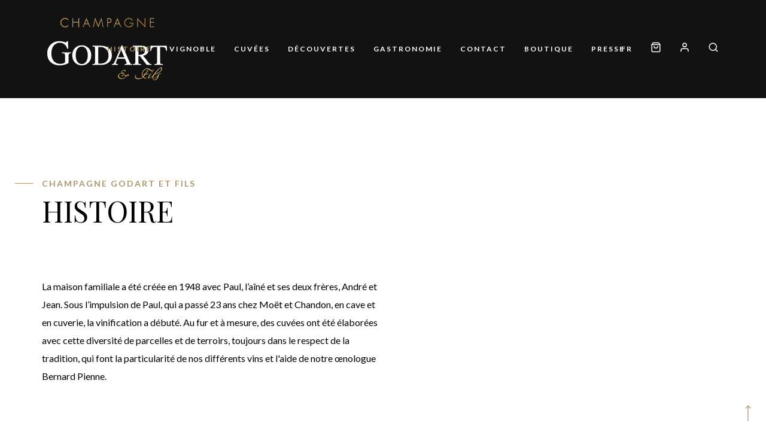

--- FILE ---
content_type: text/css
request_url: http://www.champagne-godart-fils.com/wp-content/plugins/private-store-for-woocommerce/assets/css/frontend_styles.css?ver=1.0.4
body_size: 396
content:
.pstore_login_register_forms .woocommerce-notices-wrapper > .woocommerce-message,
.pstore_login_register_forms .woocommerce-notices-wrapper ul.woocommerce-error li > strong {
    display: none;
}
.pstore_login_register_forms {
    max-width: 1200px;
    margin: 0 auto;
}
* {
	box-sizing: border-box;
}
.pstore_login_register_forms .pstore-columns {
    display: flex;
    flex-wrap: wrap;
    max-width: 1200px;
    margin-left: -15px !important;
    margin-right: -15px !important;
    width: 100%;
    padding-top: 50px;
    float: none !important;
    margin: 0 auto !important;
}
.pstore-column-1, .pstore-column-2 {
    flex: 0 0 50%;
    width: 50%;
    margin: 0 !important;
    padding: 15px !important;
	min-height: 420px;
	position: relative;
}
.pstore_login_register_forms .pstore-col-inner {
    padding: 20px;
}
.woocommerce-notices-wrapper {
    padding-top: 30px;
}
@media (max-width: 767px) {
	.pstore-column-1, .pstore-column-2 {
		flex: 0 0 100%;
		width: 100%;
	}
	.pstore-custom .pstore-column-2.col-2 {
		margin-bottom: 50px !important;
	}
}

--- FILE ---
content_type: text/css
request_url: http://www.champagne-godart-fils.com/wp-content/themes/villenoir/assets/slick/slick.css?ver=5.5
body_size: 1358
content:
/* Slider */
.slick-slider {
    position: relative;
    display: block;

    -moz-box-sizing: border-box;
         box-sizing: border-box;

    -webkit-user-select: none;
       -moz-user-select: none;
        -ms-user-select: none;
            user-select: none;

    -webkit-touch-callout: none;
    -khtml-user-select: none;
    -ms-touch-action: pan-y;
        touch-action: pan-y;
    -webkit-tap-highlight-color: transparent;
}

.slick-list {
    position: relative;

    display: block;
    overflow: hidden;

    margin: 0;
    padding: 0;
}
.slick-list:focus {
    outline: none;
}
.slick-list.dragging {
    cursor: pointer;
    cursor: hand;
}

.slick-slider.show_hidden_items .slick-list {
    overflow: visible;
}

.slick-slider .slick-track,
.slick-slider .slick-list {
    -webkit-transform: translate3d(0, 0, 0);
       -moz-transform: translate3d(0, 0, 0);
        -ms-transform: translate3d(0, 0, 0);
         -o-transform: translate3d(0, 0, 0);
            transform: translate3d(0, 0, 0);
}

.slick-track {
    position: relative;
    top: 0;
    left: 0;

    display: block;
}
.slick-track:before,
.slick-track:after {
    display: table;
    content: '';
}
.slick-track:after {
    clear: both;
}
.slick-loading .slick-track {
    visibility: hidden;
}

.slick-slide {
    display: none;
    float: left;

    /*height: 100%;*/
    height: auto;
    padding: 0 15px;
    /*opacity: 0.2;*/

    min-height: 1px;
    pointer-events:none;

    /*transform:scale(.95);*/
    /*-webkit-transform:scale(.95);*/

    /*transition:.5s ease all;*/
    /*-webkit-transition:.5s ease all;*/

    /*-webkit-backface-visibility: hidden;*/
}

.slick-slide.slick-active {
    opacity: 1;
    pointer-events:auto;

    opacity:1;

    /*transform:scale(1);*/
    /*-webkit-transform:scale(1);*/
}

[dir='rtl'] .slick-slide {
    float: right;
}
.slick-slide img {
    display: block;
}
.slick-slide.slick-loading img {
    display: none;
}
.slick-slide.dragging img {
    pointer-events: none;
}
.slick-initialized .slick-slide {
    display: block;
}
.slick-loading .slick-slide {
    visibility: hidden;
}
.slick-vertical .slick-slide {
    display: block;
    height: auto;
    border: 1px solid transparent;
}

/* Slider */
.slick-loading .slick-list {
    background: #fff url('ajax-loader.gif') center center no-repeat;
}

/* Arrows */
.slick-prev,
.slick-next {
    font-size: 0;
    line-height: 0;

    position: absolute;
    top: calc(50% - 50px);

    display: block;

    width: 55px;
    height: 50px;
    margin-top: 0;
    padding: 0;

    cursor: pointer;

    color: #000;
    border: none;
    outline: none;
    background: transparent;
}
.slick-prev:hover,
.slick-prev:focus,
.slick-next:hover,
.slick-next:focus {
    outline: none;
}
.slick-prev:hover:before,
.slick-prev:focus:before,
.slick-next:hover:before,
.slick-next:focus:before {
    opacity: 1;
}
.slick-prev.slick-disabled:before,
.slick-next.slick-disabled:before {
    opacity: .25;
}

.slick-prev:before,
.slick-next:before {
    font-family: 'FontAwesome';
    font-size: 28px;
    line-height: 1;

    opacity: 1;
    color: #000;

    -webkit-font-smoothing: antialiased;
    -moz-osx-font-smoothing: grayscale;
}

.slick-prev {
    left: -40px;
    padding-left: 0;
}

[dir='rtl'] .slick-prev {
    right: -40px;
    left: auto;
    padding-left: 0;
    padding-right: 15px;
}

.slick-prev:before {
    content: "\f104";
}

[dir='rtl'] .slick-prev:before {
    content: "\f105";
}

.gg_slider .slick-next {
   right: 15px; 
}

.slick-next {
    right: -40px;
    padding-right: 0;
}

[dir='rtl'] .slick-next {
    right: auto;
    left: -40px;
    padding-right: 0;
    padding-left: 15px;
}

.slick-next:before {
    content: "\f105";
}

[dir='rtl'] .slick-next:before {
    content: "\f104";
}

/* Dots */
.slick-slider {
    margin-bottom: 30px;
}

.slick-dots {
    position: relative;
    margin-top: 60px;
    display: block;
    width: 100%;
    padding: 0;
    list-style: none;
    text-align: center;
}

.slick-dots li {
    position: relative;

    display: inline-block;

    width: 8px;
    height: 8px;
    margin: 0 10px;
    padding: 0;

    cursor: pointer;
}

.slick-dots li button {
    font-size: 0;
    line-height: 0;

    display: block;

    width: 6px;
    height: 6px;
    padding: 5px;

    cursor: pointer;

    color: transparent;
    border: 0;
    outline: none;
    background: transparent;
}

.slick-dots li button:hover,
.slick-dots li button:focus {
    outline: none;
}
.slick-dots li button:hover:before,
.slick-dots li button:focus:before {
    opacity: 1;
}
.slick-dots li button:before {
    line-height: 20px;

    position: absolute;
    top: 0;
    left: 0;

    width: 10px;
    height: 10px;

    content: "";
    text-align: center;

    border: 2px solid #e5e5e5;
    background: #e5e5e5;

    -webkit-font-smoothing: antialiased;
    -moz-osx-font-smoothing: grayscale;

    border-radius: 50%;
    -moz-border-radius: 50%;
    -webkit-border-radius: 50%;
}
.slick-dots li.slick-active button:before {
    content: "";
    border-color: #000;
    background: #000;
}

@media (max-width: 992px) {

  .slick-prev:before,
  .slick-next:before {
    font-size: 48px;
  }
  
  .slick-prev {
    left:0;
  }

  .slick-next {
    right:0;
  }

}

--- FILE ---
content_type: text/css
request_url: http://www.champagne-godart-fils.com/wp-content/themes/villenoir/style.css?ver=6.2.8
body_size: 20161
content:
/*
Theme Name: Villenoir
Theme URI: http://okthemes.com/villenoir
Author: Cristian Gogoneata
Author URI: http://www.okthemes.com
Description: Vineyard, Winery  & Wine WooCommerce shop
Tags: white, light, dark, two-columns, left-sidebar, right-sidebar, fixed-layout, responsive-layout, custom-menu, featured-images, full-width-template, microformats, sticky-post, theme-options
Text Domain: villenoir
Version: 5.5
=======
License: GPL
License URI: http://www.opensource.org/licenses/gpl-license.php
*/


/*------------------------------------------------------------------

[Table of contents]

1. Body / body, html
2. General elements / typography, links, buttons, headings, form elements, images
3. Header / header, logo, breadcrumbs, header slider
4. Navigation / main menu, megamenu
5. Content / #content
6. Footer, footer extras, footer social
7. Sidebar / widgets
8. Blog / article, post formats, comments, pagination
9. Contact page
10. Gallery page / gallery single
11. 404 page
12. Visual Composer 

-------------------------------------------------------------------*/

:root {
  --links-elements-color: #b0976d;
  --primary-color: #121212;
  --primary-color-alt: #000;
  --borders-color: #e5e5e5;

  --headings-font: "Playfair Display";
  --body-font: "Lato";

  --text-body-color: #000;
  --text-headings-color: #000;


}
@media (min-width: 768px) {

}
@media (min-width: 992px) {

}



/*------------------------------------------------------------------
[ 1. Body / body, html ]
*/

html {
  -webkit-font-smoothing: antialiased;
}

body {
  font-family: var(--body-font);
  color: var(--text-body-color);
  font-size: 16px;

  overflow-x: hidden;
}

html, body {
  min-height: 100%;
}


/*------------------------------------------------------------------
[ 2. General elements / typography, links, buttons, headings, form elements, images ]
*/

a {
  color: var(--links-elements-color);
  -webkit-transition: all ease-in-out 0.2s;
  -moz-transition: all ease-in-out 0.2s;
  -ms-transition: all ease-in-out 0.2s;
  -o-transition: all ease-in-out 0.2s;
  transition: all ease-in-out 0.2s;
}

a:hover,
a:focus {
  color: var(--links-elements-color);
  text-decoration: none;
  outline: none;
}

h1, h2, h3, h4, h5, h6 {
  line-height: normal;
  font-family: var(--headings-font);
  letter-spacing: 0;
  clear: both;
  color: var(--text-headings-color);
}

.heading p.h_subtitle {
  margin-bottom: 0;
  color: var(--links-elements-color);

  font-weight: bold;
  font-size: 14px;
  text-transform: uppercase;
  letter-spacing: 2px;
}

.heading h2.h_title {
  margin-top: 0;
}

ul {
    list-style-type: square;
}


dl {
  display: grid;
  grid-template-columns: max-content auto;
  margin: 0;
}

dt {
  grid-column: 1;
  font-size: 12px;
  font-weight: bold;
  letter-spacing: 2px;
  text-transform: uppercase;
  line-height: 30px;
  position: relative;
}

dd {
  grid-column: 2;
  line-height: 30px;
}

@media (max-width: 480px) {
  dl {
    grid-template-columns: 1fr;
  }
  dt,
  dd {
    grid-column: 1;
  }
}

abbr[title] {
    color: var(--links-elements-color);
    border: 0;
    text-decoration: none;
}

/* Elements */
.element-inline {
  display: inline-block;
}

.no-border {
  border: 0 !important;
}

.no-rounded-corners {
  border-radius: 0 !important;
  -moz-border-radius: 0 !important;
  -webkit-border-radius: 0 !important;
}

.no-padding {
  padding: 0 !important;
}

.no-padding-left {
  padding-left: 0 !important;
}

.no-padding-right {
  padding-right: 0 !important;
}

.white-text {
  color: #fff !important;
}

.visible-xs-inline {
  display: none;
}

.center-text {
  text-align: center !important;
}

body .gg-force-background-left {
  background-position: left top !important;
}
body .gg-force-background-bottom {
  background-position: left bottom !important;
  background-size: cover;
}
body .gg-force-background-bottom-no-cover {
  background-position: left bottom !important;
}

body .gg-display-inline {
  display: inline-block !important;
}

.sticky {
  background: #fff;
  padding: 30px;
  border: 1px solid var(--borders-color);
}

.menu-item-line-separator {
  position: relative;
}
.menu-item-line-separator > a {
  display: none !important;
}

.menu-item-line-separator:after {
  content: '';
  width: 100%;
  height: 1px;
  background: rgba(255,255,255,0.3);
  display: block;
  margin: 24px 0;
}

img,
.wp-post-image,
.logo-wrapper img.brand {
  max-height: auto;
  height: auto;
  max-width: 100%;
}

.gm-style img {
  max-width: none;
}

.gm-style .wrap_controls {
  max-height: inherit !important;
}

.wp-post-image.rounded,
figure.rounded {
  -webkit-border-radius: 6px;
     -moz-border-radius: 6px;
          border-radius: 6px;
}
.wp-post-image.circle,
figure.circle {
  -webkit-border-radius: 50%;
     -moz-border-radius: 50%;
          border-radius: 50%;
}

input[type=number]::-webkit-inner-spin-button,
input[type=number]::-webkit-outer-spin-button {
  margin : 0;
}
input[type=number] {
  -moz-appearance : textfield;
}

code,
kbd,
tt,
var,
samp,
pre {
  font-family: Inconsolata, monospace;
  -webkit-hyphens: none;
  -moz-hyphens: none;
  -ms-hyphens: none;
  hyphens: none;

  color: #999;
}

pre {
  background-color: transparent;
  background-color: rgba(0, 0, 0, 0.01);
  border: 1px solid #eaeaea;
  border: 1px solid rgba(51, 51, 51, 0.1);
  line-height: 1.2;
  max-width: 100%;
  overflow: auto;
  padding: 30px;
  white-space: pre;
  white-space: pre-wrap;
  word-wrap: break-word;

  border-radius: 0;
}


caption {
  color: var(--text-body-color);
}

footer.site-footer caption {
  color: #fff;
}

mark, .mark {
  background-color: var(--links-elements-color);
  padding: 2px 5px;
  color: #fff;
}

/* Make sure videos and embeds fit their containers. */
embed,
iframe,
object,
video {
  max-width: 100%;
}

/* Override the Twitter embed fixed width. */
.entry-content .twitter-tweet-rendered {
  max-width: 100% !important;
  width: 100% !important;
}

.screen-reader-text {
  display: none !important;
}

/* Image align */
img.alignnone,
.alignnone {
  display: block;
  position: relative;
  margin: 30px auto;
}
img.alignright,
.alignright {
  float: right;
  margin: 30px;
  display: inline;
}
img.alignleft,
.alignleft {
  float: left;
  margin: 30px;
  display: inline;
}
img.aligncenter,
.aligncenter {
  display: block;
  text-align: center;
  margin: 30px auto;
}

/*Image width*/

.gg-widget img,
article.post .entry-content img {
  max-width: 100%;
  height: auto;
}

/* Captions  */
.wp-caption {
  max-width: 100%;
}

.wp-caption .wp-caption-text,
.entry-caption,
.gallery-caption,
caption {
  font-size: 11px;
  font-style: italic;
  padding: 15px 0;
}

img.wp-smiley,
.rsswidget img {
  border: 0;
  border-radius: 0;
  box-shadow: none;
  margin-bottom: 0;
  margin-top: 0;
  padding: 0;
}

.wp-caption.alignleft + ul,
.wp-caption.alignleft + ol  {
  list-style-position: inside;
}

.bypostauthor {}


/*WP Gallery*/
.entry-content .gallery .gallery-item img {
  border: 0 !important;
}

/* Buttons  */

button, html input[type="button"], input[type="reset"], input[type="submit"],
.gg-contact-template .gg-view-map-wrapper a,
.button,
.btn {
  padding: 18px 45px;
  border-radius: 0;
  font-size: 12px;
  text-transform: uppercase;
  letter-spacing: 2px;
  font-family: var(--body-font);
  font-weight: bold;
  line-height: normal;
  font-style: normal;
  text-align: center;
  box-shadow: none;
  outline: none;
  border: 0;

  -webkit-transition: all ease-in-out 0.2s;
  -moz-transition: all ease-in-out 0.2s;
  -ms-transition: all ease-in-out 0.2s;
  -o-transition: all ease-in-out 0.2s;
  transition: all ease-in-out 0.2s;
}

.btn:focus,
.btn:active:focus,
.btn.active:focus {
  outline: none;
}

.btn:active,
.btn.active {
  box-shadow: none;
}

/*Primary button*/
button, html input[type="button"], input[type="reset"], input[type="submit"],
.gg-contact-template .gg-view-map-wrapper a,
.button,
.btn-primary {
    color: #fff;
    background-color: var(--primary-color-alt);
}

button:hover,
html input[type="button"]:hover,
input[type="reset"]:hover,
input[type="submit"]:hover,
.gg-contact-template .gg-view-map-wrapper a:hover,
.button:hover,
.btn-primary:hover,
.gg-contact-template .gg-view-map-wrapper a:focus,
.button:focus,
.btn-primary:focus {
    color: #fff;
    background-color: var(--links-elements-color);
    border:0;
    box-shadow: none;
    outline: none;
}

/*Secondary button*/
.btn-secondary {
    color: #fff;
    background-color: var(--links-elements-color);
}

.btn-secondary:hover,
.btn-secondary:focus {
    color: #fff;
    background-color: var(--primary-color-alt);
}

footer.site-footer .btn-primary {
  color: var(--primary-color-alt);
  background-color: #fff;
}

/* Forms */
label,
.label {
  font-weight: bold;
  color: var(--text-body-color);

  font-size: 12px;
  letter-spacing: 2px;
  text-transform: uppercase;
}

.input-group {
    position: relative;
    display: table;
    border-collapse: separate;
}

.input-group-btn {
    position: relative;
    font-size: 0;
    white-space: nowrap;
    width: 1%;
    vertical-align: middle;
    display: table-cell;
}

.input-group-addon {
  border: 1px solid var(--borders-color);
  border-right: 0;
  border-radius: 0;
  color: var(--primary-color-alt);
}

.input-group-btn:last-child > .btn,
.input-group-btn:last-child > .btn-group {
  background: transparent;
  height: 52px;
  border: 1px solid var(--borders-color);
  border-left-color: #fff;
  color: var(--links-elements-color);
  font-weight: bold;
}

footer.site-footer .input-group-btn:last-child > .btn,
footer.site-footer .input-group-btn:last-child > .btn-group {
  border-color: #414141;
}

.input-group-addon:not(:first-child):not(:last-child),
.input-group-btn:not(:first-child):not(:last-child),
.input-group .form-control:not(:first-child):not(:last-child) {
  border-right: 0;
}

.input-group-btn:last-child:before {
  content: '';
  height: 50%;
  width: 1px;
  background: var(--borders-color);
  display: block;
  position: absolute;
  top: 25%
}

@media (max-width: 480px) {
  .input-group,
  .input-group-btn {
    display: block;
  }

  .input-group-btn {
    white-space: pre-wrap;
    width: 100%;
    display: block;
  }
  .input-group-btn:last-child:before {
    display: none;
  }
}

footer.site-footer label,
footer.site-footer .label {
  color: #fff;
}

select {
  -webkit-appearance: none;
  -moz-appearance: none;
  appearance: none;
  max-width: 100%;
  color: #666;

  border: 1px solid var(--borders-color);
  box-shadow: 0;

  height: 52px;
  padding: 13px 30px;

  background: transparent url("images/select_arrow.png") calc(100% - 15px) 20px no-repeat;
  background-size: 7px 4px;
  position: relative;
}
.rtl select {
    background-position: 15px 18px
}
select[multiple] {
    height: auto;
    background-image: none
}

.form-row.woocommerce-invalid-required-field .select2-container .select2-choice {
    border-color: #e76049
}

.select2.select2-container--default {
    clear: left;
    height: 52px;
    max-width: 100%
}

.select2.select2-container--default .select2-selection__arrow {
    height: 100%;
    background: transparent url("images/select_arrow.png") calc(100% - 10px) 22px no-repeat;
    background-size: 7px 4px;
    width: 26px
}

.select2.select2-container--default .select2-selection__arrow b {
    display: none
}

.rtl .select2.select2-container--default .select2-selection__arrow {
    background-position: 10px 18px
}

.select2.select2-container--default.select2-container--open .select2-selection {
    border-color: var(--borders-color);
    background: #fff
}

.select2.select2-container--default .selection *:focus {
    outline: none
}

.select2.select2-container--default .select2-selection {
    border-radius: 0px;
    background: #fff;
    border-color: var(--borders-color);
    height: 52px;
    line-height: 52px
}

.form-radius-off .select2.select2-container--default .select2-selection {
    border-radius: 0
}

.select2.select2-container--default .select2-selection .select2-selection__clear {
    margin-right: 10px
}

.select2.select2-container--default .select2-selection .select2-selection__rendered {
    float: none;
    height: 52px;
    line-height: 52px;
    padding-left: 15px;
    color: #666;
}

.select2.select2-container--default .select2-selection.select2-selection--multiple .select2-selection__rendered li {
    background: none;
    border: none
}

.select2-container .select2-dropdown {
    background: #f1f1f1;
    border-radius: 0px;
    -webkit-box-shadow: none;
    -moz-box-shadow: none;
    box-shadow: none;
    border-color: #e5e5e5
}

.form-radius-off .select2-container .select2-dropdown {
    border-radius: 0
}

.rtl .select2-container .select2-dropdown {
    left: auto;
    right: -9999px
}

.select2-container .select2-dropdown.select2-dropdown--above {
    border-bottom-left-radius: 0px;
    border-bottom-right-radius: 0px
}

.select2-container .select2-dropdown.select2-dropdown--below {
    border-top-left-radius: 0px;
    border-top-right-radius: 0px
}

.select2-container .select2-dropdown .select2-search {
    padding: 8px
}

.select2-container .select2-dropdown .select2-search input {
    background: #fff !important;
    margin-bottom: 0px;
    height: 52px;
    padding: 15px;
}

.select2-container .select2-dropdown .select2-results {
    background: transparent;
}

.select2-container .select2-dropdown .select2-results .select2-results__option {
    margin: 0;
    height: 52px;
    line-height: 52px;
    padding: 0 30px
}

.select2-container .select2-dropdown .select2-results .select2-results__option[aria-selected=true] {
    background: #eee;
    color: #666;
}

.select2-container .select2-dropdown .select2-results .select2-results__option.select2-results__option--highlighted {
    background: var(--borders-color);
    border-radius: 0;
}


footer.site-footer select{
  border-color: #414141;
}

select option {
  color: var(--text-body-color);
}

legend {
  color: var(--text-body-color);
  text-transform: uppercase;
  font-size: 12px;
  font-weight: bold;
  letter-spacing: 2px;
  padding: 0 15px;
}

.form-group {
  margin-bottom: 20px;
}
input[type="password"],
input[type="date"], 
input[type="datetime"], 
input[type="email"], 
input[type="number"], 
input[type="search"],
input[type="tel"], 
input[type="time"], 
input[type="url"],
textarea,
input[type="text"],
.form-control {
  box-shadow: none;
  height: 52px;
  padding: 15px;
  line-height: normal;

  font-family: var(--body-font);

  background: transparent;
  border: 1px solid var(--borders-color);
  color: #666;

  width: 100%;
}

textarea {
  padding: 30px;
  min-height: 150px;
}

fieldset {
    border: 1px solid var(--borders-color);
    margin: 0 2px 15px 2px;
    padding: 30px;
}

footer.site-footer .form-control {
  color: #fff;
  border-color: #414141;
}

input:focus, textarea:focus, select:focus {
  outline: none;
}

.form-control:focus {
  border-color: var(--borders-color);
}

::-webkit-input-placeholder { /* Chrome/Opera/Safari */
  color: #ccc;
}
::-moz-placeholder { /* Firefox 19+ */
  color: #ccc;
}
:-ms-input-placeholder { /* IE 10+ */
  color: #ccc;
}
:-moz-placeholder { /* Firefox 18- */
  color: #ccc;
  opacity: 1;
}

.has-success .form-control:focus,
.has-error .form-control:focus,
.has-feedback .form-control:focus,
.form-control:focus,
.has-success .form-control,
.has-error .form-control {
  box-shadow: none;
}



input[type="radio"],
input[type="checkbox"] {
  height: auto;
  width: auto;
  margin: 5px 10px 0 0;
}

/*Success form */
.has-success .form-control,
.has-success .form-control:focus {
  border-color: var(--borders-color);
}

.has-success .form-control-feedback {
  color: var(--text-body-color);
}

/*Error form */
.has-error .form-control,
.has-error .form-control:focus {
  border-color: #cc3d3d;
}

.has-error .form-control-feedback {
  color: #cc3d3d;
}

/* Mandatory Icons */

.has-feedback label.sr-only~.form-control-feedback {
    top: 18px;
}

.has-feedback label ~ .form-control-feedback {
  top: 4px;
}

i.form-control-feedback {
  font-size: 11px;
  color: #ccc;
}

i.form-control-feedback.fa-asterisk {
  font-size: 8px;
}

/*Modals*/

/* text-based popup styling */
.white-popup {
  position: relative;
  background: #FFF;
  padding: 30px;
  width: auto;
  max-width: 600px;
  margin: 60px auto;
}

/* Zoom effect */
.mfp-zoom-in .mfp-with-anim {
  opacity: 0;
  transition: all 0.2s ease-in-out;
  transform: scale(0.8);
}
.mfp-zoom-in.mfp-bg {
  opacity: 0;
  transition: all 0.3s ease-out;
}
.mfp-zoom-in.mfp-ready .mfp-with-anim {
  opacity: 1;
  transform: scale(1);
}
.mfp-zoom-in.mfp-ready.mfp-bg {
  opacity: 0.8;
}
.mfp-zoom-in.mfp-removing .mfp-with-anim {
  transform: scale(0.8);
  opacity: 0;
}
.mfp-zoom-in.mfp-removing.mfp-bg {
  opacity: 0;
}

/* Table */
table thead th,table thead td,table tfoot th,table tfoot td {
    text-align: left
}

.table .table {
  background: transparent;
}
.table > thead > tr > th {
  border-bottom-width: 1px;
}

.table > thead > tr > th,
.table > tbody > tr > th,
.table > tfoot > tr > th,
.table > thead > tr > td,
.table > tbody > tr > td,
.table > tfoot > tr > td {
  border-color: var(--borders-color);
}

footer.site-footer .table > thead > tr > th,
footer.site-footer .table > tbody > tr > th,
footer.site-footer .table > tfoot > tr > th,
footer.site-footer .table > thead > tr > td,
footer.site-footer .table > tbody > tr > td,
footer.site-footer .table > tfoot > tr > td {
  border-color: #414141;
}

th, td {
  line-height: normal;
}

th {
  font-size: 12px;
  font-weight: bold;
  text-transform: uppercase;
  letter-spacing: 2px;
  text-align: left;
}

/* Blockquote */
blockquote {
  border:0;
  padding: 15px 0 15px 80px;
  background: transparent;
  margin: 0;

  font-weight: normal;
  font-size: 30px;
  line-height: 46px;
  font-family: var(--headings-font);

  position: relative;
}

.slick-slide.gg-vc-quote {
  padding: 15px 0 15px 80px;
}

@media (max-width: 480px) {
  blockquote,
  .slick-slide.gg-vc-quote {
    padding: 15px 0 15px 40px;
    font-size: 24px;
  }
}

blockquote:before {
  color: var(--links-elements-color);
  content: "\201C";
  font-size: 120px;
  line-height: 0;
  margin-right: 30px;
  position: absolute;
  left:0;
  top: 52px;
}

@media (max-width: 480px) {
  blockquote:before {
    font-size: 80px;
  }
}

blockquote cite {
  display: block;
  margin-top: 15px;
  color: var(--links-elements-color);
  font-size: 13px;
  text-transform: uppercase;
  letter-spacing: 2px;
  font-weight: bold;
  font-family: var(--body-font);
  font-style: normal;
}

/*Tabs*/
.nav-pills > li > a {
  border-radius: 0;
}

/*Navs*/
.nav>li>a:hover,
.nav>li>a:focus {
  background: transparent;
}

/*------------------------------------------------------------------
[ 3. Header / header, logo, breadcrumbs, header slider ]
*/

header.site-header {
  /*position: relative;*/
  /*z-index: 1000;*/
}

/* Site title */
.site-title {
  text-transform: uppercase;
  font-size: 12px;
  color: var(--links-elements-color);
  letter-spacing: 2px;
  font-family: var(--body-font);
  font-weight: bold;

  margin: 0;
  padding: 50px 0;
  line-height: 1.916;
}

.site-title a {
  color: var(--links-elements-color);
}

header.site-header .site-title {
  -webkit-transition: all ease-in-out 0.2s;
  -moz-transition: all ease-in-out 0.2s;
  -ms-transition: all ease-in-out 0.2s;
  -o-transition: all ease-in-out 0.2s;
  transition: all ease-in-out 0.2s;
}


/* Tagline */
.site-title small {
  font-size: 13px;
  display: inline-block;
  color: #ababab;
  font-weight: normal;
  line-height: 1;
  margin-left: 15px;
  font-family: "Montserrat";
  text-transform: none;
  letter-spacing: 0;
}

/* Image logo */
header.site-header .logo-wrapper .brand {
  -webkit-transition: all ease-in-out 0.2s;
  -moz-transition: all ease-in-out 0.2s;
  -ms-transition: all ease-in-out 0.2s;
  -o-transition: all ease-in-out 0.2s;
  transition: all ease-in-out 0.2s;
}

header.site-header .logo-wrapper .sticky-brand,
header.site-header .logo-wrapper .mobile-brand {
    display: none;
}

.gg-has-sticky-logo header.site-header .navbar-fixed-top .logo-wrapper .brand {
    display: none;
}

.gg-has-sticky-logo header.site-header .navbar-fixed-top .logo-wrapper .sticky-brand {
    display: block;
}

@media only screen and (max-width: 821px) {
  header.site-header .logo-wrapper .brand,
  .gg-has-sticky-logo header.site-header .navbar-fixed-top .logo-wrapper .sticky-brand {
    display: none;
  }
  header.site-header .logo-wrapper .mobile-brand {
    display: block;
  }
}

/* Page meta (style 1) */
header.site-header .page-meta {
  position: relative;
  background: var(--primary-color-alt);

  -webkit-transition: all ease-in-out 0.4s;
    -moz-transition: all ease-in-out 0.4s;
    -ms-transition: all ease-in-out 0.4s;
    -o-transition: all ease-in-out 0.4s;
    transition: all ease-in-out 0.4s;
}

header.site-header .page-meta p.page-header-subtitle {
    margin: 0;
    color: var(--links-elements-color);
    font-size: 14px;
    text-transform: uppercase;
    letter-spacing: 2px;
    font-weight: bold;
    position: relative;
}

body.gg-page-header-style2 header.site-header .page-meta p.page-header-subtitle:before {
  content: '';
  position: absolute;
  width: 30px;
  height: 1px;
  background: var(--links-elements-color);
  left: -45px;
  top: 12px;  
}

header.site-header .page-meta .page-meta-wrapper {
  padding: 130px 0;
  text-align: center;
}

body.gg-page-has-header-image header.site-header .page-meta .page-meta-wrapper {
  border: 0;
}

body.single-product header.site-header .page-meta .page-meta-wrapper {
  padding: 0;
}

header.site-header .page-meta h1 {
  font-size: 48px;
  margin: 0;
  padding: 0;
  position: relative;
  /*z-index: 1;*/
  line-height: normal;
  text-transform: uppercase;
  color: #fff;
}

header.site-header .page-meta > div.container {
  position: relative;
}

header.site-header .header-page-description {
  margin: 80px auto 0 auto;
  font-size: 16px;
  width: 50%;
  color: rgba(255,255,255,0.5);
}

@media only screen and (max-width: 481px) {
  header.site-header .header-page-description {
    width: 90%;
  }
}

body.gg-page-header-style2 header.site-header .header-page-description {
  width: 50%;
  color: var(--text-body-color);
  margin-left: 0;
  margin-right: 0;
}

header.site-header .header-page-description p {
  margin-bottom: 0;
}

.page-header-image {
  text-align: center;
  background: var(--primary-color-alt);
}

.page-header-image img {
  max-width: 100%;
}

/* Page meta (style 2) */
body.gg-page-header-style2 header.site-header .page-meta {
  background: transparent;
}

body.gg-page-header-style2 header.site-header .page-meta .page-meta-wrapper {
  text-align: left;
  color: var(--text-body-color);
  padding-bottom: 0;
}

body.gg-page-header-style2 header.site-header .page-meta h1 {
  color: var(--text-headings-color);
}

/* Page meta (style 4) */

header.site-header .page-meta.style4-image-header {
  height: 100vh;
  background-repeat: no-repeat;
  background-size: cover;

  display: flex;
  justify-content: center;
  align-items: center;
}

body.gg-page-header-style4 header.site-header .page-meta .page-meta-wrapper {
  background: rgba(0,0,0,0.8);
  margin: 0 auto;
  padding: 60px 0;
}

body.gg-page-header-style4 header.site-header .page-meta .page-meta-wrapper h1 {
  font-style: italic;
  text-transform: none;
}


/*Breadcrumbs*/ 
.nav_crumb,
.nav_crumb .current {
  color: rgba(255,255,255,0.3);
}

body.gg-page-header-style2 .nav_crumb,
body.gg-page-header-style2 .nav_crumb .current {
  color: rgba(0,0,0,0.3);
}

.nav_crumb .delimiter {
  margin: 0 8px;
}

/* Header slider */
.subheader-slider .slick-slider {
  margin-bottom: 0;
}

/*Header slider navigations (arrows)*/ 
.subheader-slider .tparrows {
  background: transparent;
  border: 2px solid rgba(0,0,0,0.1);

  border-radius: 50%;
  -webkit-border-radius: 50%;

  color: var(--primary-color-alt);

  width: 57px;
  height: 57px;

  -webkit-transition: all ease-in-out 0.2s;
  -moz-transition: all ease-in-out 0.2s;
  -ms-transition: all ease-in-out 0.2s;
  -o-transition: all ease-in-out 0.2s;
  transition: all ease-in-out 0.2s; 
}

.subheader-slider .tparrows:hover {
  border-color: rgba(0,0,0,1);
}

.subheader-slider .tparrows:before {
  color: var(--primary-color-alt);
  line-height: 57px;
  font-size: 18px;
}


/*------------------------------------------------------------------
[ 4. Navigation / main menu]
*/

@media only screen and (max-width: 821px) {
  .lock-scrolling .site-wrapper {
      position: fixed;
      max-width: 100%;
      width: 100%;
  }
}

.navbar-default {
  background-color: var(--primary-color);
  border: 0;
  border-radius: 0;
  margin-bottom: 0;
  position: relative;
  min-height: 80px;

  -webkit-transition: all ease-in-out 0.4s;
  -moz-transition: all ease-in-out 0.4s;
  -ms-transition: all ease-in-out 0.4s;
  -o-transition: all ease-in-out 0.4s;
  transition: all ease-in-out 0.4s; 
}

@media (min-width: 1200px) {
  .navbar-default .container.navbar-header-wrapper {
    width: 90%;
  }
}

@media (min-width: 768px) {
  .container-flex {
    display: -webkit-box;
    display: -moz-box;
    display: -ms-flexbox;
    display: -webkit-flex;
    display: flex;

    -webkit-box-pack: justify;
    -moz-box-pack: justify;
    -ms-flex-pack: justify;
    -webkit-justify-content: space-between;
    justify-content: space-between;
  }
  .navbar-header {
    position: relative;
    z-index: 2;
  }

}

.navbar-grid {
  display: grid;
  grid-template-columns: minmax(120px, 1fr) minmax(0, 700px) 1fr;
  grid-template-rows: 1fr;
  gap: 0px 0px;
  grid-template-areas:"logo main-nav secondary-nav";
  padding: 30px 0;
  -webkit-transition: all ease-in-out 0.2s;
  -moz-transition: all ease-in-out 0.2s;
  -ms-transition: all ease-in-out 0.2s;
  -o-transition: all ease-in-out 0.2s;
  transition: all ease-in-out 0.2s;
}



@media only screen and (max-width: 821px) {
  html {
    height: -webkit-fill-available;
  }
  .navbar-grid {
    display: grid;
    grid-template-columns:1fr 1fr;
    grid-template-rows: min-content 1fr min-content;
    grid-template-areas: "logo mobile-toggle" "main-nav main-nav" "secondary-nav secondary-nav";
    padding: 15px 0;
  }
  .navbar-grid .navbar-nav {
    display: none;
  }
  
  body.primary-navigation-open {
    min-height: 100vh;
    min-height: -webkit-fill-available;
  }

  .primary-navigation-open .navbar-grid {
    position: fixed;
    visibility: visible;
    opacity: 1;
    top: 0;
    right: 0;
    bottom: 0;
    left: 0;
    height: 100vh;
    height: -webkit-fill-available;
    
    z-index: 499;
    overflow-x: hidden;
    overflow-y: auto;
    width: 100%;

    background: var(--primary-color);
    padding: 15px 15px  calc(15px + env(safe-area-inset-bottom)) 15px;  
  }

  .primary-navigation-open .navbar-grid .navbar-nav {
    display: flex;
    flex-direction: column;
    align-items: stretch;
    padding: 0;
    margin: 0;
  }

  .primary-navigation-open .navbar-grid .navbar-nav.secondary-nav {
    display: flex;
    flex-direction: row;
    justify-content: center;
    background: var(--primary-color-alt);
    margin: 0;
  }
}

.logo-wrapper {
  grid-area: logo;
  display: flex;
  justify-content: flex-start;
  align-items: center;
}

.navbar-nav {
  list-style: none;
  margin: 0;
  padding: 0;
  grid-area: main-nav;
  display: flex;
  justify-content: center;
  align-items: center;
  position: relative;
}

.secondary-nav {
  grid-area: secondary-nav;
  justify-content: flex-end;
}

.secondary-nav svg {
  height: 18px;
  width: 18px;
}

.secondary-nav svg path {
}

.navbar-nav li {
  position: relative;
}

.navbar-nav > li > a {
  padding: 15px 30px;
  font-size: 12px;
  text-transform: uppercase;
  font-family: var(--body-font);
  letter-spacing: 2px;
  position: relative;
  overflow: hidden;
  font-weight: bold;
  line-height: 1.916;
  display: block;
  color: #fff;

  -webkit-transition: all ease-in-out 0.2s;
  -moz-transition: all ease-in-out 0.2s;
  -ms-transition: all ease-in-out 0.2s;
  -o-transition: all ease-in-out 0.2s;
  transition: all ease-in-out 0.2s;
}

@media only screen and (max-width: 821px) {
  .navbar-nav > li > a {
    padding-top: 10px;
    padding-bottom: 10px;
    text-align: center;
    font-weight: 700;
    font-size: 14px;
  }
  .navbar-nav.secondary-nav> li > a {
    font-weight: 400;
    font-size: 12px;
  }
}

.navbar-nav.secondary-nav> li > a {
  padding-left: 15px;
  padding-right: 15px; 
}

.navbar-nav.secondary-nav> li:last-child > a {
  padding-right: 0;
}

.navbar-default .navbar-nav > li.current-menu-item > a,
.navbar-default .navbar-nav > li.current-menu-parent > a {
  color: var(--links-elements-color);
}

.navbar-nav > li .sub-menu-toggle {
  display: none;
  background: transparent;
  width: 25px;
  height: 25px;
  position: absolute;
  right: 15px;
  top: 10px;
  overflow: hidden;
  padding: 0;
}
.navbar-nav.secondary-nav > li .sub-menu-toggle {
}


@media only screen and (max-width: 821px) {
  .navbar-nav > li .sub-menu-toggle span svg {
    width: 25px;
    height: 25px;
  }
  .navbar-nav > li .sub-menu-toggle span svg path {
    fill: var(--links-elements-color);
  }
  .navbar-nav > li .sub-menu-toggle[aria-expanded="false"] .icon-minus {
    display: none;
  }
  .navbar-nav > li .sub-menu-toggle[aria-expanded="true"] .icon-plus {
    display: none;
  }
  .navbar-nav > li .sub-menu-toggle {
    display: block;
  }

  .navbar-nav > li.gg-language-switcher > a,
  .navbar-nav > li.gg-currency-switcher > a {
    padding-right: 30px;
  }
  .navbar-nav > li.gg-language-switcher .sub-menu-toggle,
  .navbar-nav > li.gg-currency-switcher .sub-menu-toggle {
    right: 0;
  }

  .navbar-nav.secondary-nav > li > .sub-menu {
    position: absolute;
    bottom: 45px;
  }
  .navbar-nav.secondary-nav > li .sub-menu-toggle[aria-expanded=true] ~ .sub-menu {
    background: #000;
  }
}


.menu-button-container {
  display: none;
  justify-content: flex-end;
  padding-top: 15px;
  padding-bottom: 15px;
}

.menu-button-container #primary-mobile-menu {
  padding: 0;
}

@media only screen and (max-width: 821px) {
  .menu-button-container {
    display: flex;
    grid-area: mobile-toggle;
  }
}

.menu-button-container .button.button {
  background-color: transparent;
  border: none;
  width: auto;
}

.menu-button-container .button.button .dropdown-icon {
  display: flex;
  align-items: center;
}

.menu-button-container .button.button .dropdown-icon .svg-icon {
  margin-left: 15px;
  width: 20px;
  height: 20px;
}

.menu-button-container .button.button .dropdown-icon.open .svg-icon {
  position: relative;
  top: -1px;
}

.menu-button-container .button.button .dropdown-icon.close {
  display: none;
}

.menu-button-container .button.button[aria-expanded*=true] .dropdown-icon.open {
  display: none;
}

.menu-button-container .button.button[aria-expanded*=true] .dropdown-icon.close {
  display: flex;
}

/* Dropdown */

.navbar-nav > li .sub-menu {
  display: none;
}
.navbar-nav > li .sub-menu-toggle[aria-expanded=true] ~ .sub-menu {
  display: block;
  background: rgba(255,255,255,.1);
  padding: 15px 0;
}

.navbar-nav > li .sub-menu-toggle[aria-expanded=true] ~ .sub-menu .sub-menu {
  margin: 0 15px;
} 

.navbar-nav > li,
.navbar-nav > li > .sub-menu {
  position: relative;
}

.navbar-nav .sub-menu .menu-item > a {
  font-size: 12px;
  padding: 5px 30px;
  color: #fff;
  display: block;

  white-space: normal;

  text-transform: uppercase;
  font-family: var(--body-font);
  letter-spacing: 2px;  
}
.navbar-nav.secondary-nav .sub-menu .menu-item > a {
  padding-left: 15px;
  padding-right: 15px;
}

@media only screen and (max-width: 821px) {
  .navbar-nav .sub-menu .menu-item > a {
    padding-top: 10px;
    padding-bottom: 10px;
    font-size: 14px;
  }
}

.navbar-nav .sub-menu .menu-item > a:hover,
.navbar-nav .sub-menu .menu-item.current-menu-item > a {
  color: var(--links-elements-color);
}

.navbar-nav > li .sub-menu {
  list-style: none;
  padding: 0;
}

@media only screen and (min-width: 822px) {

  .navbar-nav > li .sub-menu {
    left: 0;
    margin: 0;
    min-width: max-content;
    position: absolute;
    padding: 25px 0;
    transition: all 0.5s ease;
    z-index: 88888;
    list-style: none;
    background: var(--primary-color);
    display: block;
    visibility: hidden;

    top: 110%;
    opacity: 0;
    z-index: -1;
    -webkit-transition: all ease-in-out 0.2s;
    -moz-transition: all ease-in-out 0.2s;
    -ms-transition: all ease-in-out 0.2s;
    -o-transition: all ease-in-out 0.2s;
    transition: all ease-in-out 0.2s;
  }

  .navbar-nav > li .sub-menu .sub-menu {
    left: 100%;
  }

  .navbar-nav > li > .sub-menu li {
    background: var(--primary-color);
    padding: 0;
    position: relative;
  }

  .navbar-nav li.menu-item-has-children:hover > .sub-menu {
      display: block;

      top: 100%;
      opacity: 1;
      visibility: visible;
      z-index: 1000;
  }

  .navbar-nav li.menu-item-has-children:hover > .sub-menu .sub-menu{
    left: 100%;
    top: -25px; 
  }

  .navbar-nav > li > .sub-menu li.menu-item-has-children > a:after {
    content: "\f105";
    font-family: 'FontAwesome';
    margin-right: 15px;
    position: absolute;
    right: 0;
  } 
}


.navbar-nav > li > .dropdown-menu {
  display: none;
  
  top: 110%;
  opacity: 0;
  z-index: -1;

  -webkit-transition: all ease-in-out 0.2s;
  -moz-transition: all ease-in-out 0.2s;
  -ms-transition: all ease-in-out 0.2s;
  -o-transition: all ease-in-out 0.2s;
  transition: all ease-in-out 0.2s;
}

.navbar-nav > li.open > .dropdown-menu {
  top: 100%;
  opacity: 1;
  z-index: 1000;
}

/* Change the animation order when sticky and beneath slider */
body.gg-slider-is-beneath_header .navbar-nav > li > .dropdown-menu,
body.gg-has-stiky-menu .navbar-fixed-top .navbar-nav > li > .dropdown-menu {
  top: 100%;
  bottom: auto;
  visibility: hidden;
  display: none;

}

body.gg-slider-is-beneath_header .navbar-nav > li.open > .dropdown-menu,
body.gg-has-stiky-menu .navbar-fixed-top .navbar-nav > li.open > .dropdown-menu {
  top: 100%;
  bottom: auto;

  visibility: visible;
  display: block;
}


/*Stiky nav*/ 
body.gg-has-stiky-menu .navbar-fixed-top {
  left: 0;
  right: 0;
  top: -122px;
  position: fixed;
  z-index: 99;
}

body.gg-has-stiky-menu .navbar-fixed-top .navbar-grid {
  padding: 15px 0;
}


/*Transparent menu*/
body.gg-page-has-transparent-header .navbar-default:not(.navbar-fixed-top),
body.gg-slider-is-beneath_header .navbar-default:not(.navbar-fixed-top) {
  background: transparent;
  border: 0;
  z-index: 2;

  position: absolute;
  width: 100%;
}

.navbar-default .navbar-nav > .open > a:after,
.navbar-default .navbar-nav > .open > a:hover:after,
.navbar-default .navbar-nav > .open > a:focus:after,
.navbar-default .navbar-nav > li > a:hover:after,
.navbar-default .navbar-nav > li > a:focus:after,
.navbar-default .navbar-nav > .active > a:after,
.navbar-default .navbar-nav > .active > a:hover:after,
.navbar-default .navbar-nav > .active > a:focus:after {
  width: 100%;
}

.navbar-default .navbar-nav > .open > a,
.navbar-default .navbar-nav > .open > a:hover,
.navbar-default .navbar-nav > .open > a:focus,
.navbar-default .navbar-nav > li > a:hover,
.navbar-default .navbar-nav > li > a:focus,
.navbar-default .navbar-nav > .active > a,
.navbar-default .navbar-nav > .active > a:hover,
.navbar-default .navbar-nav > .active > a:focus {
  background: transparent;
  color: var(--links-elements-color);
}

.navbar-nav > li > .dropdown-menu {
  left: auto;
  right: auto;
}

.dropdown-menu,
.dropdown-menu > li > .dropdown-menu {
  border-radius: 0;
  box-shadow: none;
  border: 0;
  background: var(--primary-color);
  padding: 30px;
  margin: 0;

  min-width: 250px;

  -webkit-transition: all ease-in-out 0.2s;
  -moz-transition: all ease-in-out 0.2s;
  -ms-transition: all ease-in-out 0.2s;
  -o-transition: all ease-in-out 0.2s;
  transition: all ease-in-out 0.2s;

  display: block;
  opacity: 0;
  z-index: -1;
  left: 110%;
}

.dropdown-submenu {
  position: relative;
}

.dropdown-menu > li.dropdown-submenu > .dropdown-menu {
  top: -30px;
}

.dropdown-menu > li.dropdown-submenu.open > .dropdown-menu {
  top: -30px;
  left: 100%;
  border-top-left-radius: 0;

  opacity: 1;
  z-index: 1000;
}

.dropdown-menu > li > a,
.dropdown-menu > li > .dropdown-menu > li > a {
  font-size: 12px;
  padding: 5px 10px;
  color: #fff;

  white-space: normal;

  text-transform: uppercase;
  font-family: var(--body-font);
  letter-spacing: 2px;  
}

.dropdown-menu > li > a.hidelabel,
.dropdown-menu > li > .dropdown-menu > li > a.hidelabel {
  display: none;
}

.dropdown-menu > li > a span,
.dropdown-menu > li > .dropdown-menu > li > a span {
  text-transform: none;
  letter-spacing: 0;
  display: block;
  font-weight: normal;
  color: rgba(255,255,255,0.5);
}


.dropdown-menu > li > a[data-toggle="dropdown"]:after,
.dropdown-menu > li > .dropdown-menu > li > a[data-toggle="dropdown"]:after {
  content: "\f105";
  font-family: 'FontAwesome';
  margin-right: 15px;
  position: absolute;
  right: 0;
}

.dropdown-menu > li > a:hover,
.dropdown-menu > li > a:focus,
.dropdown-menu > .active > a,
.dropdown-menu > .active > a:hover,
.dropdown-menu > .active > a:focus,
.dropdown-menu > li > .dropdown-menu > li > a:hover,
.dropdown-menu > li > .dropdown-menu > li > a:focus,
.dropdown-menu > li > .dropdown-menu > .active > a,
.dropdown-menu > li > .dropdown-menu > .active > a:hover,
.dropdown-menu > li > .dropdown-menu > .active > a:focus {
  background: transparent;
  color: var(--links-elements-color);
}


/*------------------------------------------------------------------
[ 5. Content ]
*/

#content {
  /*z-index: 1;*/
  position: relative;
  padding: 150px 0;
}

.wpb-is-on:not(.archive) #content {
  padding: 0;
}

.post-type-archive.wpb-is-on #content {
  padding: 150px 0;
}

body.gg-page-header-style2.wpb-is-on #content,
body.home.wpb-is-on #content {
  padding: 0;
}

.sticky-sidebar {
  position: -webkit-sticky; /* Safari */
  position: sticky;
  top: 30px;
}

aside.sidebar-nav {
  border: 1px solid var(--borders-color);
  padding: 30px;
  margin: 100px 0;
}

/*------------------------------------------------------------------
[ 6. Footer, footer extras, footer social ]
*/

/* Footer general */

footer.site-footer {
  background: var(--primary-color);
  color: #414141;
  font-size: 12px;
  padding: 90px 0;
}

footer.site-footer a,
footer.site-footer a:hover {
  color: var(--links-elements-color);

  text-transform: uppercase;
}


footer.site-footer .footer-widgets-holder {
  margin-top: 90px;
}

footer.site-footer .gg-widget h4.widget-title {
  color: #fff;
}

footer.site-footer .gg-widget h4.widget-title:after {
  background-color: #fff;
}

footer.site-footer .gg-widget {
  border-bottom: 0;
}

/*Footer extras*/
footer.site-footer .footer-extras {
  padding: 0;

  display: -webkit-box;      /* OLD - iOS 6-, Safari 3.1-6 */
  display: -moz-box;         /* OLD - Firefox 19- (buggy but mostly works) */
  display: -ms-flexbox;      /* TWEENER - IE 10 */
  display: -webkit-flex;     /* NEW - Chrome */
  display: flex;

  -webkit-flex-flow: row wrap;
  flex-flow: row wrap;

  width: 100%;
  font-size: 12px;
  color: #414141;

  margin-top: 180px;
  align-items: center;
}

footer.site-footer .footer-extras .footer-copyright,
footer.site-footer .footer-extras .footer-social,
footer.site-footer .footer-extras .gg-footer-menu {
  -webkit-flex: 1;
  flex: 1;

  /* flexbox */ 
  -webkit-flex:1;
  -webkit-box-flex:1;
  -moz-flex:1;
  -moz-box-flex:1;
  -ms-flex:1;
  flex:1;

  flex-basis: 0;
}

/*Footer copyright*/
footer.site-footer .footer-extras .footer-copyright {
  font-weight: bold;
  text-transform: uppercase;
  text-align: right;
  letter-spacing: 2px;
}

/*Footer menu*/
footer.site-footer .footer-extras .gg-footer-menu .navbar-nav > li > a {
  padding: 0 20px;
  color: #414141;
}

footer.site-footer .footer-extras .gg-footer-menu .navbar-nav > li > a:hover {
  color: var(--links-elements-color);
}

footer.site-footer .footer-extras .gg-footer-menu .navbar-nav > li:first-child > a {
  padding-left: 0;
}
footer.site-footer .footer-extras .gg-footer-menu .navbar-nav > li:last-child > a {
  padding-right: 0;
}

/*Footer social*/
footer.site-footer .footer-extras .footer-social {
  font-size: 18px;
  text-align: center;
}
footer.site-footer .footer-extras .footer-social ul {
  list-style: none;
  padding: 0;
  margin: 0;
}

footer.site-footer .footer-extras .footer-social ul li {
  display: inline-block;
}

footer.site-footer .footer-extras .footer-social ul li a {
  display: inline-block;
  padding: 0 15px;

  color: #414141;
}

footer.site-footer .footer-extras .footer-social ul li a:hover {
  color: var(--links-elements-color);
}

/* Footer message*/
footer.site-footer .footer-message {
  text-align: center;
  margin-top: 90px;
}

footer.site-footer .footer-message h2 {
  font-size: 48px;
  color: #fff;
}

/*------------------------------------------------------------------
[ 7. Sidebar / widgets ]
*/

.gg-widget ul {
  list-style: none;
  margin: 0;
  padding: 0;
}

.gg-widget {
  margin: 0 0 30px 0;
  padding-bottom: 30px;
  overflow: hidden;
  border-bottom: 1px solid var(--borders-color);
}

.gg-widget:last-child {
  border: 0;
  margin-bottom: 0;
}

.gg-widget .btn,
.gg-widget .button {
  padding: 12px 25px;
}

.gg-widget #searchform .btn {
  padding: 12px;
}

.gg-widget:last-child {
  margin-bottom: 0;
}

.gg-widget ul li {
  padding: 0 0 5px 0;
  margin: 0 0 5px 0;
}

.gg-widget ul li ul.children,
.gg-widget ul li ul.sub-menu {
  padding: 5px 0 0 0;
  margin: 5px 0 0 0;
}

.gg-widget ul li ul.children li,
.gg-widget ul li ul.sub-menu li {
  padding-left: 20px;
}
.gg-widget ul li ul.children li:last-child,
.gg-widget ul li ul.sub-menu li:last-child {
  padding-bottom: 0;
  margin-bottom: 0;
}

.gg-widget ul li:last-child {
  border:0;
  margin-bottom: 0;
  padding-bottom: 0;
}

.gg-widget h4.widget-title {
  margin: 0 0 30px 0;
}

.gg-widget ul li.current-cat {
  font-weight: bold;
}

.gg-widget h4.widget-title + ul {
  margin-top: -10px;
}

/* WP Widget - Tags */

.gg-widget.widget_tag_cloud li:before {
  display: none;
}

.gg-widget.widget_tag_cloud li {
  padding: 0;
  margin: 0 0 5px 0;
  border: 0;
  display: inline-block;
}

/* WP Widget - Contact */

.gg-widget.contact,
.vc_widget_contact_us {

}

.gg-widget.contact .contact-separator,
.vc_widget_contact_us .contact-separator {
  margin-bottom: 15px;
}

.gg-widget.contact address,
.vc_widget_contact_us .widget.contact address {
  margin-bottom: 0;
}

.gg-widget.contact p,
.vc_widget_contact_us .widget.contact p {
  margin: 0;
}

.gg-widget.contact .gg-address-holder,
.vc_widget_contact_us .widget.contact .gg-address-holder {
  padding-left:0; 
}

.gg-widget.contact .gg-phone-holder,
.vc_widget_contact_us .widget.contact .gg-phone-holder {
  padding-right:0; 
}

.gg-widget.contact .extra_details,
.vc_widget_contact_us .widget.contact .extra_details {
  margin-top: 20px;
}

/* WP Widget - Working hours */

.gg-widget.working-hours ul,
.vc_widget_working_hours .widget.working-hours ul {
  list-style: none;
  margin: 0;
  padding: 0;

  text-transform: uppercase;
}

.vc_widget_working_hours .widget.working-hours ul li {
  padding: 0;
  margin: 0 0 10px 0;
}
.gg-widget.working-hours ul li:before,
.vc_widget_working_hours .widget.working-hours ul li:before {
  font-family: 'FontAwesome';
  margin-right: 10px;
  color: var(--text-body-color);
}

footer.site-footer .gg-widget.working-hours ul li:before {
  color: var(--links-elements-color);
}

.gg-widget.working-hours ul li:before,
.vc_widget_working_hours .widget.working-hours ul li:before {
  content: "\f017";
}

.gg-widget.working-hours ul li.other-details:before,
.vc_widget_working_hours .widget.working-hours ul li.other-details:before {
  content: "";
  display: none;
}

.gg-widget.working-hours ul li.other-details,
.vc_widget_working_hours .widget.working-hours ul li.other-details {
  margin-bottom: 0;
  padding-bottom: 0;
}

.vc_widget_working_hours .widget.working-hours ul li.other-details {
  border: 0;
}

.gg-widget.working-hours span,
.vc_widget_working_hours .widget.working-hours span {
  color: var(--text-body-color);
  display: block;
  margin-left: 21px;

  text-transform: uppercase;
  font-family: var(--body-font);
  letter-spacing: 2px;
  font-size: 14px;
}

footer.site-footer .gg-widget.working-hours span {
  color: #fff;
}

.vc_widget_working_hours .widget.working-hours span {
  float: right;
}

/* WP Widget - Social Icons */
.gg-widget.social-icons ul {
  list-style: none;
  padding: 0;
  margin: 0;
}

.gg-widget.social-icons ul li a {
  text-transform: uppercase;
  font-family: var(--body-font);
  letter-spacing: 2px;
  font-size: 12px;

}

.gg-widget.social-icons ul li a i {
  color: var(--text-body-color);
  font-size: 18px;
  width: 20px;
  margin-right: 15px;
}

footer.site-footer .gg-widget.social-icons ul li a i {
  color: #fff;
}


/* WP Widget - Recent entries */

.wpb_content_element .widget.widget_recent_entries ul {
  list-style: none;
  margin: 0;
  padding: 0;
}

.wpb_content_element .widget.widget_recent_entries ul li {
  margin-bottom: 15px;
}

.gg-widget.widget_recent_entries .post-date,
.wpb_content_element .widget.widget_recent_entries .post-date {
  display: block;
  font-style: italic;
  color: #999;
  font-size: 14px;
}
.wpb_content_element .widget.widget_recent_entries ul li a,
.gg-widget.widget_recent_entries ul li a {
  color: var(--text-body-color);
}

/* WP Widget - Instagram */

.gg-widget.gg-instagram-feed h4.widget-title {
  margin-bottom: 5px;
}

.gg-widget.gg-instagram-feed .media-left {
  margin-bottom: 30px;
}

.gg-widget.gg-instagram-feed .media-left,
.gg-widget.gg-instagram-feed .media-body {
  display: block;
  width: 100%;
}

.gg-widget.gg-instagram-feed ul.instagram-pics {
  display: block;
}

.vc_widget.vc_widget_instagram ul {
  padding: 0;
}

.gg-widget.gg-instagram-feed ul li,
.vc_widget.vc_widget_instagram ul li {
  width: 33.3%;
  height: auto;
  overflow: hidden;
  float: left;
  margin-left: 0;
  margin-bottom: 0px;
}

.vc_widget.vc_widget_instagram .media-left {
  padding: 90px 30px;
  vertical-align: middle;
  background: var(--primary-color);
  text-align: center;
  width:30%;
}

.gg-widget.gg-instagram-feed .followers,
.vc_widget.vc_widget_instagram .followers {
  font-weight: bold;
  font-size: 72px;
  line-height: 72px;
  text-transform: uppercase;
  color: #fff;
  position: relative;
  margin-bottom: 10px;

  font-family: var(--headings-font);
}

.gg-widget.gg-instagram-feed .followers {
  font-size: 48px;
  line-height: 48px;
}

.gg-widget.gg-instagram-feed .followers span,
.vc_widget.vc_widget_instagram .followers span {
  font-size: 14px;
  text-transform: uppercase;
  letter-spacing: 2px;
  font-weight: bold;
  color: var(--links-elements-color);

  font-family: var(--body-font);
  display: block;
}

.gg-widget.gg-instagram-feed .followers span {
  font-size: 12px;
}

footer.site-footer .gg-widget.gg-instagram-feed .followers span {
  color: #414141;
}

.vc_widget.vc_widget_instagram a.btn.btn-secondary:hover,
.vc_widget.vc_widget_instagram a.btn.btn-secondary:focus {
  background: rgba(255,255,255,0.1);
}


.vc_widget.vc_widget_instagram h2.widgettitle {
  margin-bottom: 5px;
  color: #fff;
}

.gg-widget.gg-instagram-feed a.btn {
  background: transparent;
  padding: 12px 25px;
  border-color: #414141;
}

/* WP Widget - Calendar */
.gg-widget.widget_calendar table {
  margin-bottom: 0;
}

.gg-widget.widget_calendar table caption {
  text-transform: uppercase;
}

/* WP Widget - Archives, Categories - dropdown */

.gg-widget.widget_archive select,
.gg-widget.widget_categories select {
  width: 100%;
}

/* WP Widget - RSS - alt link color */

.gg-widget.widget_rss a {
  color: var(--text-body-color);
}


/*------------------------------------------------------------------
[ 8. Blog / article, comments, pagination, article footer ]
*/

/* Page - Blog/Article */
.el-grid {
  padding: 0;
  margin: 0;
  list-style: none;
}

@media only screen and (min-width: 480px) {
  .el-grid.row {
    margin-right: -15px;
    margin-left: -15px;
  }
}

article.post {
  /*padding-bottom: 50px;*/
  /*border-bottom: 1px solid var(--borders-color);*/
  margin-bottom: 70px;
}

ul.el-grid li:last-child article.post,
ul.el-grid li:last-child article.page {
  margin-bottom: 0;
}

article.post header.entry-header {
  max-width: 80%;
}

article.post.has-post-thumbnail header.entry-header {
  margin: 0;
}

article.post a.post-thumbnail img.wp-post-image {
  margin: 0 0 30px 0;
}

article.page header.entry-header .author,
article.post header.entry-header .author {
  margin: 0;
}

article.page h2.entry-title,
article.post h2.entry-title,
article.post h1.entry-title {
  margin: 0;

  font-size: 48px;
}

article.page h2.entry-title a,
article.post h2.entry-title a {
  color: var(--text-headings-color);
}

article.page .entry-summary .more-link {
  margin-top: 30px;
}

.el-grid article.post .meta,
.el-grid article.post .meta a,
.el-grid article.page .meta,
.el-grid article.page .meta a,
.el-grid article.gallery_cpt .meta,
.el-grid article.gallery_cpt .meta a {
  font-size: 11px;
  color: #999;
  margin: 0
}
.el-grid li.isotope-item {
  margin-bottom: 30px;
}
.el-grid[data-gap="nogap"] li.isotope-item {
  padding: 0;
  margin: 0;
}

ul.el-grid[data-columns="1"] li article.post h2.entry-title {
  margin-bottom: 30px;
}

ul.el-grid[data-columns="2"] li article.post h2.entry-title,
ul.el-grid[data-columns="3"] li article.post h2.entry-title {
  font-size: 28px;
  margin-bottom: 30px;
}

body .el-grid li.isotope-item {
  padding-left: 15px;
  padding-right: 15px;
}

.single article.post header.entry-header {
  margin-bottom: 40px;
}

.single article.post .post-thumbnail {
  margin-bottom: 15px;
}

.single article.post .post-meta {
  margin-bottom: 80px;
  font-style: italic;
  color: #999;
  font-size: 14px;
}

.single article.post .post-meta .author {
  display: inline-block;
  margin:0;
}

/* Video container fix*/
.embed-container { 
  position: relative; 
  padding-bottom: 56.25%;
  height: 0;
  overflow: hidden;
  max-width: 100%;
  height: auto;
} 

.embed-container iframe,
.embed-container object,
.embed-container embed { 
  position: absolute;
  top: 0;
  left: 0;
  width: 100%;
  height: 100%;
}

/* Search page */
body.search article.page {
  padding-bottom: 50px;
  border-bottom: 1px solid var(--borders-color);
  margin-bottom: 60px;
}

body.search article.post,
body.search article.page {
  margin-bottom: 20px;
}

body.search article.page h2.entry-title {
  font-size: 18px;
  margin-bottom: 15px;
}

body.search .postsearch {
  padding-top: 40px;
  float: left;
  width: 100%;
}

body.search .postsearch ul {
  list-style: none;
  padding: 0;
  margin: 0;
}

body.search .postsearch > h2,
body.search .productsearch > h2 {
  text-align: center;
  margin: 0 0 70px 0;

  color: var(--links-elements-color);
  font-size: 14px;
  text-transform: uppercase;
  letter-spacing: 2px;
  font-weight: bold;
}


/* Blog - Single page */

/* Comments */
#comments {
  margin-top: 55px;
  float: left;
  width: 100%;
}

#comments .comment-form .form-group input {
  width: 100%;
}

#comments h2.comments-title {
  font-size: 30px;
  margin: 0;
  padding: 0;
}

#comments ul.media-list {
  margin-top: 55px;
}

body.page #comments ul.media-list {
  margin-left: 0;
}

#comments .comment {
  border-top: 1px solid var(--borders-color);
  padding-top: 25px;
  margin-top: 25px;
}

#comments .comment .media-body {
  position: relative;
}

#comments .comment .media-body p:last-child {
  margin-bottom: 0;
}

#comments .comment h4.media-heading {
  margin: 2px 30px 0 0;
  font-style: normal;
  line-height: normal;
  color: var(--text-headings-color);
  display: inline-block;
}

#comments .comment h4.media-heading a {
  color: var(--text-headings-color);
}

#comments .comment h4.media-heading span.label {
  color: #e71111;
  font-size: 11px;
}

#comments .comment h4.media-heading cite.fn {
  font-style: normal;
}

#comments .comment .media-body p.meta,
#comments .comment .media-body p.meta a {
  margin: 0;
  color: #999;
  display: inline-block;
}

#comments .comment .media-body p.meta {
  margin-bottom: 15px;
  display: block;
}

#comments .comment .avatar-holder {
  padding-right: 20px;
}

#comments .comment .avatar-holder img {
  border-radius: 50%;
  -moz-border-radius: 50%;
  -webkit-border-radius: 50%;
  border: 5px solid var(--borders-color);
}

#comments .comment .reply {
  position: absolute;
  right: 0;
  top: 2px;
  text-transform: uppercase;
  font-size: 12px;
  font-weight: bold;
}

#respond h3#reply-title {
  margin: 50px 0 40px 0;
  line-height: normal;
  position: relative;
  display: inline-block;
}

/* Blog - Single page - Post social & Pagination */
.post-social ul {
  list-style: none;
  padding: 0;
  margin: 0;
}

.post-social ul > li {
  display: inline-block;
  border: 0;
}

.post-social ul > li.share-title {
  border: 0;
  padding-right: 20px;
}

.post-social ul > li:nth-child(2) {
  border: 0;
}

.post-social ul > li,
.post-social ul > li > a {
  text-transform: uppercase;
  color: var(--links-elements-color);
}

.post-social ul > li > a {
  padding: 0 20px;
  font-size: 16px;
  display: block;
}

/*Post Pagination*/
.pagination-wrapper {
  border: 1px solid var(--borders-color);
  font-size: 12px;
  letter-spacing: 2px;
  text-transform: uppercase;
  color: var(--text-body-color);
  font-weight: bold;
  float: left;
  width: 100%;
  margin-top: 30px;
  display: flex;
  align-items: center;
}

.pagination-wrapper .btn-group {
  text-align: center;
  width: 50%;
}

.pagination-wrapper .btn-group:first-child {
  text-align: left;
  padding: 30px;
  width: 25%;
}

.pagination-wrapper .btn-group:last-child {
  text-align: right;
  padding: 0 30px;
  width: 25%;
}

.pagination-wrapper a {
  color: var(--text-body-color);
}

/* Pagination */
.page-links {
  margin: 30px 0;
  font-size: 12px;
  letter-spacing: 2px;
  text-transform: uppercase;
  color: var(--text-body-color);
  font-weight: bold;
}

.pagination {
  width: 100%;
  position: relative;
  text-align: left;
  margin-bottom: 0;
}

.pagination ul.pagination {
  margin: 0;
  list-style: none;
  display: flex;
  justify-content: center;
  color:var(--text-body-color);
  font-weight: bold;
}


.pagination > li > a,
.pagination > li > span,
.page-links span:not(.page-links-title) {
  padding: 10px 15px;
  border: 1px solid transparent;
  margin-right: 5px;
  margin-left: 0;
  color:var(--text-body-color);
  float: none;
}

.pagination > li.current > a,
.pagination span.current,
.pagination > li > a:hover,
.pagination > li > span:hover,
.pagination > li > a:focus,
.pagination > li > span:focus,
.page-links span:not(.page-links-title):hover {
  color: var(--links-elements-color);
  border-color: var(--borders-color);
}

.pagination > li > a.next,
.pagination > li > a.prev {
  padding: 6px 10px;
  position: absolute;
  top: 0;
  right: 0;
  color: var(--text-body-color);
  border: 0;
  border-radius: 0;
  margin: 0;
  width: 30px;
}

.pagination > li > a.prev {
  left: 0px;
}

.pagination > li > a.prev:hover,
.pagination > li > a.next:hover {
  border: 0;
  border-radius: 0;
}

/*Load more pagination*/

.pagination-load-more {
  text-align: center;
}

.pagination-load-more .btn {
  padding-left: 30px;
  padding-right: 30px;
}

.load-more-anim {
  text-align: center;
}

.load-more-anim #infscr-loading {
  text-align: center;
  z-index: 100;
  background: white;
  background: hsla( 0, 0%, 100%, 0.9 );
  padding: 30px;

  -webkit-border-radius: 10px;
  -moz-border-radius: 10px;
  border-radius: 10px;

  position: fixed;
  top: 10%;
  left: 50%;
  /* bring your own prefixes */
  transform: translate(-50%, -10%);
  -webkit-transform: translate(-50%, -10%);
  -moz-transform: translate(-50%, -10%);

}

/* Article pagination*/

.nav-links a {
  padding: 12px;
  background-color: var(--primary-color-alt);
  border-color: var(--primary-color-alt);
  color: #fff;
  display: block;
  font-size: 12px;
  font-weight: normal;
  line-height: 1.916;
  margin-bottom: 0;
  text-align: center;
  vertical-align: middle;
  white-space: nowrap;
  text-transform: uppercase;
}

.nav-links .nav-previous {
  float: left;
  width: 49%;
}

.nav-links .nav-next {
  float: right;
  width: 49%;
}

/* Article footer */
footer.entry-meta {
  padding: 0;
  margin: 40px 0 0 0;
  width: 100%;
  float: left;
}

footer.entry-meta a {
  text-transform: uppercase;
  font-family: var(--body-font);
  font-size: 11px;
  letter-spacing: 2px;
  padding: 5px 10px;
  border: 2px solid var(--borders-color);
}

article.page footer.entry-meta {
  border: 0;
  padding: 0;
  margin: 0;
}

footer.entry-meta span.posted-on,
footer.entry-meta span.byline {
  margin-right: 30px;
}

footer.entry-meta span.edit-link,
footer.entry-meta span.tags-links {
  float: left;
  width: 100%;
  text-align: center;
}

footer.entry-meta span.tags-links a {
  display: inline-block;
  margin-right: 10px;
  margin-bottom: 10px;
}

footer.entry-meta span.edit-link {
  display: block;
  padding-top: 30px;
  padding-bottom: 30px;
  text-align: left;
}

footer.entry-meta span.edit-link a {
  border: 0;
  padding: 0;
}

.vc_inline-link {
  float: right;
}

/*------------------------------------------------------------------
[ 9. Contact page ]
*/

.contact-form-wrapper #contact-form,
.contact-form-wrapper .contact-form-description {
  margin-top: 90px;
}

.gg-contact-template #contact-map {
  height: 500px;
}

.gg-contact-template .contact-form-wrapper {
  margin-bottom: 150px;
}

.gg-contact-template .gg-view-map-wrapper {
  text-align: center;
}

.gg-contact-template .gg-view-map-wrapper a {
  display: block;
}

@media (min-width: 992px) {
  .gg-contact-template .contact-form-wrapper,
  .gg-contact-template .gg-view-map-wrapper {
    margin-left: 25%;
  }
}

/*------------------------------------------------------------------
[ 10. Gallery page ]
*/

/* Common style */
.gg-gallery figure {
  position: relative;
  overflow: hidden;
  background: #fff;
  text-align: center;
  cursor: pointer;
}

.gg-gallery figure img {
  position: relative;
  display: block;
  /*min-height: 100%;*/
  max-width: 100%;
}

.gg-gallery figure figcaption {
  -webkit-backface-visibility: hidden;
  backface-visibility: hidden;
}

.gg-gallery figure figcaption::before,
.gg-gallery figure figcaption::after {
  pointer-events: none;
}

.gg-gallery figure figcaption,
.gg-gallery figure figcaption > a{
  position: absolute;
  top: 0;
  left: 0;
  width: 100%;
  height: 100%;
}

/* Anchor will cover the whole item by default */
.gg-gallery figure figcaption > a {
  z-index: 1000;
  text-indent: 200%;
  white-space: nowrap;
  font-size: 0;
  opacity: 0;
}

/* Icon */
.gg-gallery figure figcaption > i {
  position: absolute;
  right: 0;
  top: 0;
  background: var(--primary-color-alt);
  color: #fff;
  padding: 15px; 
}

.gg-gallery figure h2 {
  font-size: 12px;
  font-weight: bold;
  text-transform: uppercase;
  background: var(--primary-color-alt);
  margin: 0;
  color: #fff;
}

.gg-gallery figure p {
  margin: 0;
  color: var(--text-body-color);
}

/*-----------------*/
/***** Goliath effect *****/
/*-----------------*/

figure.effect-goliath {
  background: var(--borders-color);
}

figure.effect-goliath img,
figure.effect-goliath h2,
figure figcaption > i {
  -webkit-transition: -webkit-transform 0.35s;
  transition: transform 0.35s;
}

figure.effect-goliath img {
  -webkit-backface-visibility: hidden;
  backface-visibility: hidden;

  -webkit-transform: translate3d(0,0,0);
  transform: translate3d(0,0,0);
}

figure.effect-goliath h2,
figure.effect-goliath p {
  position: absolute;
  bottom: 0;
  left: 0;
  padding: 15px;
}

figure.effect-goliath p {
  text-transform: none;
  opacity: 0;
  -webkit-transition: opacity 0.35s, -webkit-transform 0.35s;
  transition: opacity 0.35s, transform 0.35s;
  -webkit-transform: translate3d(0,50px,0);
  transform: translate3d(0,50px,0);
}


figure figcaption > i {
  opacity: 0;
  -webkit-transition: opacity 0.35s, -webkit-transform 0.35s;
  transition: opacity 0.35s, transform 0.35s;
  -webkit-transform: translate3d(0,-50px,0);
  transform: translate3d(0,-50px,0);
}

figure.effect-goliath:hover img {
  -webkit-transform: translate3d(0,-55px,0);
  transform: translate3d(0,-55px,0);
}

figure.effect-goliath:hover h2 {
  -webkit-transform: translate3d(0,-55px,0);
  transform: translate3d(0,-55px,0);
}

figure.effect-goliath:hover p,
figure.effect-goliath:hover figcaption > i {
  opacity: 1;
  -webkit-transform: translate3d(0,0,0);
  transform: translate3d(0,0,0);
}


/*------------------------------------------------------------------
[ 11. 404 page ]
*/

.error404 h1 {
  font-size: 100px;
  font-weight: bold;
  text-transform: uppercase;
  white-space: pre;
}

.error404 .not_found_wrapper {
  text-align: center;
}

.error404 .not_found_wrapper p {
  margin-bottom: 0;
}

.error404 .not_found_wrapper a.btn {
  margin: 40px 0 50px 0;
  display: inline-block;
}
@media (min-width: 992px) {
  .error404 .not_found_wrapper .col-md-offset-3 {
    margin-left: 25%;
  }
}


/*------------------------------------------------------------------
[ 12. Visual Composer]
*/

/* VC - General */
.wpb_row:not(.vc_inner),
.vc_row.wpb_row:not(.vc_inner) {
  padding: 150px 0;
  margin-bottom: 0;
}
.wpb_content_element .wpb_heading,
.vc_widget .widgettitle,
.wpb_heading.wpb_flickr_heading,
.wpb_heading.wpb_contactform_heading,
.wpb_content_element .widgettitle,
.contact-form-mini-header {
    margin: 0 0 30px 0;
    position: relative;
    display: inline-block;
}

.wpb-js-composer .wpb_flickr_widget p.flickr_stream_wrap {
  font-size: 11px;
  text-transform: uppercase;
}

.wpb-js-composer .vc_message_box {
  padding: 1.5em 1.5em 1.5em 5em;
}

.wpb-js-composer .vc_message_box-icon {
  width: 5em;
}

/* VC - Title/subtitle */

.title-subtitle-box {
  margin-bottom: 55px;
}

.title-subtitle-box hr.has-underline {
  background: var(--borders-color);
  height: 1px;
  margin-bottom: 55px;
}

.title-subtitle-box p {
  margin: 0;
  color: var(--links-elements-color);
  font-size: 14px;
  text-transform: uppercase;
  letter-spacing: 2px;
  font-weight: bold;
}

.title-subtitle-box h1,
.title-subtitle-box h2,
.title-subtitle-box h3,
.title-subtitle-box h4,
.title-subtitle-box h5,
.title-subtitle-box h6 {
  padding: 0;
  margin: 0;

  position: relative;
  display: inline-block;
}

.title-subtitle-box.line_over_text h1:after,
.title-subtitle-box.line_over_text h2:after,
.title-subtitle-box.line_over_text h3:after,
.title-subtitle-box.line_over_text h4:after,
.title-subtitle-box.line_over_text h5:after,
.title-subtitle-box.line_over_text h6:after {
    display: block;
    position: absolute;
    left: 0px;
    top: 50%;
    width: 105%;
    height: 1px;
    background-color: rgba(0,0,0,0.8);
    content: "";
}

/* VC - Timeline */


#cd-timeline {
  position: relative;
  padding: 0;
}
#cd-timeline::before {
  /* this is the vertical line */
  content: '';
  position: absolute;
  top: 0;
  left: 18px;
  height: 100%;
  width: 4px;
  background: var(--links-elements-color);  
}

#cd-timeline::before {
  left: 50%;
  margin-left: -2px;
}

.cd-timeline-block {
  position: relative;
  margin: 2em 0;
}
.cd-timeline-block:after {
  content: "";
  display: table;
  clear: both;
}
.cd-timeline-block:first-child {
  margin-top: 0;
}
.cd-timeline-block:last-child {
  margin-bottom: 0;
}
.cd-timeline-block {
  margin: 90px 0;
}
.cd-timeline-block:first-child {
  margin-top: 0;
}
.cd-timeline-block:last-child {
  margin-bottom: 0;
}

.cd-timeline-img {
  position: absolute;
  top: 0;
  left: 0;
  width: 40px;
  height: 40px;
  border-radius: 50%;
}
.cd-timeline-img img {
  width: 24px;
  height: 24px;
  position: relative;
  left: 18px;
  top: 50%;
  margin-top: -30px;
}
.cd-timeline-img.cd-picture {
  background: var(--links-elements-color);
}
.cd-timeline-img {
  width: 60px;
  height: 60px;
  left: 50%;
  margin-left: -30px;
  /* Force Hardware Acceleration in WebKit */
  -webkit-transform: translateZ(0);
  -webkit-backface-visibility: hidden;
}


.cd-timeline-content {
  position: relative;
  margin-left: 60px;
  background: #fff;
}
.cd-timeline-content:after {
  content: "";
  display: table;
  clear: both;
}

.cd-timeline-content .cd-date {
  display: inline-block;
}

.cd-timeline-content .cd-date {
  float: left;
  padding: 0;
  margin: 0;
  font-size: 60px;
  line-height: 60px;
}

.cd-timeline-content .cd-title {
  margin: 0 0 30px 0;
  color: var(--links-elements-color);
  font-size: 14px;
  text-transform: uppercase;
  letter-spacing: 2px;
  font-weight: bold;
}

.cd-timeline-content p {
  margin: 0;
}

.cd-timeline-content {
  margin-left: 0;
  width: 40%;
}

.cd-timeline-content .cd-timeline-content-wrapper {
  padding: 60px;
}

.cd-timeline-content .cd-date {
  position: absolute;
  width: 100%;
  left: 145%;
  top: -8px;
}
.cd-timeline-block:nth-child(even) .cd-timeline-content {
  float: right;
}
.cd-timeline-block:nth-child(even) .cd-timeline-content .cd-date {
  left: auto;
  right: 145%;
  text-align: right;
}

/* VC - Counter*/
.counter-holder {
}
.counter-holder .counter {
  font-size: 60px;
  font-weight: bold;
  color: var(--text-headings-color);
  font-family: var(--headings-font);
}
.counter-holder p {
  margin-bottom: 0;
  font-size: 14px;
  font-family: var(--body-font);
  font-weight: bold;
  letter-spacing: 2px;
  text-transform: uppercase;
  color: var(--links-elements-color);
}

.counter-holder .vc_icon_element {
  margin-bottom: 0px;
}

.counter-holder.is_box {
  display: inline-block;
  width: 100%;
  background: var(--borders-color);
}

.counter-holder .vc_icon_element {
  color: var(--primary-color-alt);
}

/* VC - Toggle */

.vc_toggle {
  border: 1px solid var(--borders-color);
}

.vc_toggle .vc_toggle_title {
  background: var(--borders-color);
  color: var(--text-headings-color);
  padding: 15px 30px;
}

.vc_toggle .vc_toggle_title h4 {
  color: var(--text-headings-color);
  font-size: 13px;
  margin-bottom: 0;
  margin-left: 5px;
  text-transform: uppercase;
}

.vc_toggle .vc_toggle_content {
  padding: 30px;
  margin: 0;
}

.vc_toggle .vc_toggle_content p:last-child {
  margin-bottom: 0;
}

.wpb-js-composer .vc_toggle_default .vc_toggle_title,
.wpb-js-composer .vc_toggle_default .vc_toggle_content {
  padding-left: 30px;
}

.wpb-js-composer .vc_toggle_default .vc_toggle_icon:before {
  border:0;
}
.wpb-js-composer .vc_toggle_default .vc_toggle_icon:before, 
.wpb-js-composer .vc_toggle_default .vc_toggle_icon:after,
.wpb-js-composer .vc_toggle_default .vc_toggle_icon {
  background: var(--primary-color-alt);
  border:0;
}

.wpb-js-composer .vc_toggle.vc_toggle_default .vc_toggle_icon {
  margin-left: 10px;
}

/* VC - Tabs/Tour */

/*Grey color*/

.wpb-js-composer .vc_tta.vc_general .vc_tta-panel-body {
  padding: 30px;
}

.wpb-js-composer .vc_tta.vc_tta-color-grey .vc_tta-panel-body {
  border: 1px solid var(--borders-color)!important;
  padding: 30px !important;
  
}

.wpb-js-composer .vc_tta.vc_tta-color-grey.vc_tta-tabs-position-top .vc_tta-panel-body {
  margin-top: -2px !important;
}

.wpb-js-composer .vc_tta.vc_tta-color-grey.vc_tta-tabs-position-left .vc_tta-panel-body {
  margin-left: -1px !important;
}

.wpb-js-composer .vc_tta.vc_tta-color-grey .vc_tta-tab > a {
  background-color: #fff;
  border-color: var(--borders-color);
}

.wpb-js-composer .vc_tta.vc_tta-color-grey .vc_tta-tab > a:hover,
.wpb-js-composer .vc_tta.vc_tta-color-grey .vc_tta-tab > a:focus,
.wpb-js-composer .vc_tta.vc_tta-color-grey .vc_tta-tab.vc_active > a {
  background-color: var(--borders-color);
  border-color: var(--borders-color);
}

.wpb-js-composer .vc_tta-color-grey.vc_tta-style-classic .vc_tta-tab > a,
.wpb-js-composer .vc_tta-color-grey.vc_tta-style-classic .vc_tta-tab.vc_active > a,
.wpb-js-composer .vc_tta-color-grey.vc_tta-style-outline .vc_tta-tab.vc_active > a,
.wpb-js-composer .vc_tta-color-grey.vc_tta-style-outline .vc_tta-tab > a {
  color: var(--text-body-color);  
}

/* VC - Progress bar */

.wpb-js-composer  .vc_progress_bar .vc_single_bar {
  background: var(--borders-color);
  box-shadow: none;
  border-radius: 0;
  margin-bottom: 15px;
}

.wpb-js-composer .vc_progress_bar .vc_single_bar .vc_label {
  padding: 15px 30px;
  font-size: 12px;
  color: #fff;
  text-transform: uppercase;
} 

.wpb-js-composer .vc_progress_bar .vc_single_bar .vc_bar {
  border-radius: 0;
  background: var(--primary-color-alt);
}

/* VC - Buttons */

.wpb-js-composer .vc_general.vc_btn3 {
  text-transform: uppercase;
  letter-spacing: 2px;
  font-family: var(--body-font);
  font-size: 12px;
  font-weight: bold;
}

.wpb-js-composer .vc_btn3.vc_btn3-size-md {
  padding: 16px 60px;
}

.wpb-js-composer .vc_btn3.vc_btn3-color-black, 
.wpb-js-composer .vc_btn3.vc_btn3-color-black.vc_btn3-style-flat {
  background-color: var(--primary-color-alt);
}

.wpb-js-composer .vc_btn3.vc_btn3-color-black.vc_btn3-style-outline:hover,
.wpb-js-composer .vc_btn3.vc_btn3-color-black.vc_btn3-style-outline:focus {
  background-color: var(--primary-color-alt);
  border-color: var(--primary-color-alt);
}

/* VC - CTA */

.wpb-js-composer .vc_general.vc_cta3 {
  padding: 90px;
}

.wpb-js-composer .vc_general.vc_cta3 h2 {
  font-size: 36px;
  position: relative;
  display: inline-block;
  color: #fff;
  margin-bottom: 40px;
}

.wpb-js-composer .vc_general.vc_cta3 h4 {
  font-size: 16px;
  color: #fff;
  margin-bottom: 40px;
}

.wpb-js-composer .vc_general.vc_cta3.vc_cta3-style-custom {
  border-color: transparent;
}

/* VC - Icon */

.wpb-js-composer .vc_icon_element.vc_icon_element-outer .vc_icon_element-inner.vc_icon_element-background-color-black.vc_icon_element-background {
  background-color: var(--primary-color-alt);
}


/* VC - Featured icon */

.featured-icon-box {
  float: left;
  width: 100%;
  margin-bottom: 45px;
}

.wpb_column > .wpb_wrapper > .featured-icon-box:last-child {
  margin-bottom: 45px;
}

.featured-icon-box.gg-center-align {
  text-align: center;
}

.featured-icon-box.gg-center-align h3,
.featured-icon-box.gg-center-align .vc_icon_element {
  float: none;
  display: block;
}

.featured-icon-box.gg-center-align .vc_icon_element.vc_icon_element-outer .vc_icon_element-inner .vc_icon_element-icon {
  left: 50%;
  -webkit-transform: translateX(-50%);
  -ms-transform: translateX(-50%);
  transform: translateX(-50%);
}

.featured-icon-box.gg-center-align h3 {
  margin: 30px 0 5px;
  font-weight: bold;
}

.featured-icon-box h3 {
  font-size: 24px;
  float: left;
  clear: none;
}


.featured-icon-box h3 a {
  color: #222;
}

.featured-icon-box.text-white .vc_icon_element .vc_icon_element-icon,
.featured-icon-box.text-white h3,
.featured-icon-box.text-white h3 a {
  color: #fff;
}

.featured-icon-box .featured-icon-desc {
  margin: 0 0 19px 0;
  float: left;
  width: 100%;
}


.featured-icon-box .vc_icon_element {
  float: left;
  margin: 0;
}

.featured-icon-box .vc_icon_element .vc_icon_element-icon {
  color: var(--text-body-color);
}

.featured-icon-box:not(.style_2) .vc_icon_element.vc_icon_element-outer .vc_icon_element-inner {
  border: 0;
  width: 3em;
}

.featured-icon-box:not(.style_2) .vc_icon_element.vc_icon_element-outer .vc_icon_element-inner .vc_icon_element-icon {
  transform: none;
  top: auto;
  bottom: 0;
  left: 0;
  line-height: 0.8 !important;
}


/* VC - Featured image */

.featured-image-box {
  margin-bottom: 0px;
  margin-top: 55px;
}

.featured-image-box img {
  margin-bottom: 50px;
}

.featured-image-box h4 {
  font-size: 28px;
  margin-bottom: 40px;
  margin-top: 0;
}

.featured-image-box .more-link {
  margin: 0;
}

.featured-image-box.text-align-left {
  text-align: left;
}
.featured-image-box.text-align-center {
  text-align: center;
}
.featured-image-box.text-align-right {
  text-align: right;
}

.featured-image-box figure.sadie {
  position: relative;
  overflow: hidden;
  background: var(--primary-color-alt);
  cursor: pointer;
}

.featured-image-box figure.sadie img {
  position: relative;
  display: inline-block;
  /*min-height: 100%;*/
  max-width: 100%;
  opacity: 0.5;

  -webkit-transition: opacity 0.35s;
  transition: opacity 0.35s;

  margin-bottom: 0;
}

.featured-image-box figure.sadie figcaption::before {
  position: absolute;
  top: 0;
  left: 0;
  width: 100%;
  height: 100%;
  background: -webkit-linear-gradient(top, rgba(0,0,0,0) 0%, rgba(0,0,0,0.8) 75%);
  background: linear-gradient(to bottom, rgba(0,0,0,0) 0%, rgba(0,0,0,0.8) 75%);
  content: '';
  opacity: 0;
  -webkit-transform: translate3d(0,50%,0);
  transform: translate3d(0,50%,0);
}

.featured-image-box figure.sadie figcaption {
  padding: 30px;
  color: #fff;
  
  -webkit-backface-visibility: hidden;
  backface-visibility: hidden;

  position: absolute;
  top: 0;
  left: 0;
  width: 100%;
  height: 100%;
}

/* Anchor will cover the whole item by default */
/* For some effects it will show as a button */
.featured-image-box figure.sadie figcaption > a {

  position: absolute;
  top: 0;
  left: 0;
  width: 100%;
  height: 100%;

  z-index: 1000;
  text-indent: 200%;
  white-space: nowrap;
  font-size: 0;
  opacity: 0;
}

.featured-image-box figure.sadie h4 {
  color: #fff;
  margin: 0;
  padding: 0 30px;

  position: absolute;
  top: 50%;
  left: 0;
  width: 100%;

  -webkit-transition: -webkit-transform 0.35s, color 0.35s;
  transition: transform 0.35s, color 0.35s;
  -webkit-transform: translate3d(0,-50%,0);
  transform: translate3d(0,-50%,0);
}

.featured-image-box figure.sadie figcaption::before,
.featured-image-box figure.sadie p {
  -webkit-transition: opacity 0.35s, -webkit-transform 0.35s;
  transition: opacity 0.35s, transform 0.35s;
}

.featured-image-box figure.sadie p {
  color: rgba(255,255,255,0.5);

  position: absolute;
  bottom: 0;
  left: 0;
  padding: 0 30px;
  width: 100%;
  opacity: 0;
  -webkit-transform: translate3d(0,10px,0);
  transform: translate3d(0,10px,0);
}


.featured-image-box figure.sadie:hover img {
  opacity: 0.1;
}

.featured-image-box figure.sadie:hover h4 {
  -webkit-transform: translate3d(0,-50%,0) translate3d(0,-40px,0);
  transform: translate3d(0,-50%,0) translate3d(0,-40px,0);
}


.featured-image-box figure.sadie:hover figcaption::before ,
.featured-image-box figure.sadie:hover p {
  opacity: 1;
  -webkit-transform: translate3d(0,0,0);
  transform: translate3d(0,0,0);
}

/* VC - List */
/* List shortcode */

.gg_list p {
  margin: 0;
}

.gg_list ul {
  margin: 0 0 55px 0;
  padding: 0;
  list-style: none;
}
.gg_list ul li {
  padding: 3px 0;
}

.gg_list ul li:before {
  font-size: 12px;
  position: relative;
  top: -2px;

  font-family: 'FontAwesome';
  content: "\f00d";
  color: var(--links-elements-color);

  margin-right: 30px;
}
.gg_list.list_border_bottom ul li {
  border-bottom: 1px solid var(--borders-color);
  padding: 12px 0;
}

.gg_list ul li:first-child,
.gg_list.list_border_bottom ul li:first-child {
  padding-top:0;
}

.gg_list.list_border_bottom ul li:last-child {
  border-bottom: 0;
}

/*Icons*/

.gg_list.list_style_line ul li {
  padding-left: 60px;
}

.gg_list.list_style_line ul li:before {
  content: "";
  height: 1px;
  width: 30px;
  background: var(--links-elements-color);
  display: block;
  top: 16px;
  left: -60px;
}

.gg_list.list_style_remove ul li:before {
  content: "\f00d";
}

.gg_list.list_style_check ul li:before {
  content: "\f00c";
}

.gg_list.list_style_circle ul li:before {
  content: "\f192";
}

.gg_list.list_style_angle ul li:before {
  content: "\f105";
}

.gg_list.list_style_double-angle ul li:before {
  content: "\f101";
}

.gg_list.list_style_caret ul li:before {
  content: "\f0da";
}

.gg_list.list_style_heart ul li:before {
  content: "\f004";
}

.gg_list.list_style_hospital ul li:before {
  content: "\f0f8";
}

.gg_list.list_style_doctor ul li:before {
  content: "\f0f0";
}

.gg_list ul li span.service-price {
  float: right;
}

/* VC - Pie chart */
.vc_pie_chart .wpb_pie_chart_heading {
  color: #222;
  font-size: 14px;
  font-weight: bold;
  text-transform: uppercase;
}

.vc_pie_chart .vc_pie_chart_value {
  font-weight: bold;
  color:var(--text-body-color);
}

.wpb-js-composer .vc_pie_chart .vc_pie_chart_back {
  border-color: #ebedf0 !important;
}

/* VC - Twitter */

.vc_widget.vc_widget_twitter ul {
  list-style: none;
  margin: 0;
  padding: 0;
}

.vc_widget.vc_widget_twitter ul li {
  border-bottom: 1px solid var(--borders-color);
  padding: 0 0 10px 0;
  margin: 0 0 10px 0;
}

/* VC - Grid filter */

.gg_posts_grid .grid-title {
  font-size: 41px;
  text-align: center;
  margin: 0 0 55px 0;
}

ul.gg_filter {
  list-style: none;
  margin: 0 0 90px 0;
  padding: 0;

  background: #f1f1f1;

  display: -webkit-flex;
  display: flex;
  -webkit-flex-flow: row wrap;
  flex-flow: row wrap;

  -webkit-justify-content: space-between;
  justify-content:space-between;

  float: left;
  width: 100%;
  text-align: center;
}

@media (min-width: 768px) {
    ul.gg_filter {
      -webkit-flex-flow: row nowrap;
      flex-flow: row nowrap;

      -webkit-justify-content: space-between;
      justify-content:space-between;
    }
}

ul.gg_filter li {
  padding: 0;
  position: relative;
  cursor: pointer;

  -webkit-flex: 1 auto;
  flex: 1 auto;
}

ul.gg_filter li.active:after {
  content: "";
  position: absolute;
  left: 0;
  bottom: 0;
  height: 2px;
  background: var(--links-elements-color);
  display: block;
  width: 100%;
}

ul.gg_filter li a {
  padding: 30px 15px;
  display: block;

  font-size: 12px;
  text-transform: uppercase;
  font-family: var(--body-font);
  letter-spacing: 2px;
  font-weight: bold;

  color: var(--text-body-color);
}

ul.gg_filter li.is-active a,
ul.gg_filter li a:hover {
  color: var(--links-elements-color);
}

/* VC - Mailchimp */

.vc_widget_mailchimp .form-control,
.vc_widget_mailchimp .input-group-btn:last-child > .btn,
.vc_widget_mailchimp .input-group-btn:last-child > .btn-group {
  height: 82px;
}

/* VC - Blog posts */

article.post.gg-vc-posts-grid-default h2.entry-title,
article.post.gg-vc-posts-grid-default-no-img h2.entry-title {
  font-size: 30px;
}

article.post.gg-vc-posts-grid-default-overlay h2.entry-title {
  font-size: 18px;
}

article.post.gg-vc-posts-grid-default time,
article.post.gg-vc-posts-grid-default-no-img time,
article.post.gg-vc-posts-grid-default-overlay time {
  margin: 0;
  color: var(--links-elements-color);
  font-size: 14px;
  text-transform: uppercase;
  letter-spacing: 2px;
  font-weight: bold;
}

article.post.gg-vc-posts-grid-default-overlay time {
  font-size: 12px;
}

article.post.gg-vc-posts-grid-default-no-img {
  padding: 30px;
  border:1px solid var(--borders-color);
}

article.post.gg-vc-posts-grid-default-no-img header.entry-header{
  margin-bottom: 15px;
}

article.post.gg-vc-posts-grid-default-no-img .entry-summary p:last-child {
  margin-bottom: 0;
}

article.post.gg-vc-posts-grid-default-overlay {
  position: relative;
  margin: 0;
  text-align: center;
  display: inline-block;
  width: 100%;
}

article.post.gg-vc-posts-grid-default-overlay a.post-thumbnail img.wp-post-image {
  margin: 0;
}

article.post.gg-vc-posts-grid-default-overlay header.entry-header {
  position: absolute;
  left: 0;
  top: 0;
  width: calc(100% - 60px);
  height: calc(100% - 60px);
  margin: 30px;
  background: rgba(255,255,255,0.9);

  text-align: center;

  -webkit-transform-style: preserve-3d;
  -moz-transform-style: preserve-3d;
  transform-style: preserve-3d;

  -webkit-transition: background ease-in-out 0.2s;
  -moz-transition: background ease-in-out 0.2s;
  -ms-transition: background ease-in-out 0.2s;
  -o-transition: background ease-in-out 0.2s;
  transition: background ease-in-out 0.2s;
}

article.post.gg-vc-posts-grid-default-overlay:hover header.entry-header {
  background: rgba(255,255,255,1);

}

article.post.gg-vc-posts-grid-default-overlay header.entry-header .entry-header-wrapper {
  position: absolute;
  padding: 0 60px;
  width: 100%;
  top: 50%;
  -webkit-transform: translateY(-50%);
  -ms-transform: translateY(-50%);
  transform: translateY(-50%);
}

/* VC - Contact miniform */

.contact-form-mini textarea {
  height: 150px;
}

/*VC - Nav menu*/

.widget_nav_menu ul {
  list-style: none;
  margin: 0;
  padding: 0;
}

/* VC - Separator */
.vc_separator.vc_separator_align_center h4 {
  text-transform: uppercase;
}

/* WPML */

.navbar-default .navbar-nav > li.menu-item-language > a {
  padding-left: 5px;
  padding-right: 5px;  
}

/*Footer links*/

.menu-item-language img,
.gg-wpml-menu img {
  margin-bottom: 4px;
  margin-right: 5px;
}

.navbar-default .navbar-nav > li.gg-wpml-menu > a {
  padding-left: 30px;
  padding-right: 0;
}


.navbar-nav > li.gg-language-switcher > a,
.navbar-nav > li.gg-currency-switcher > a {
  position: relative;
}

.navbar-nav > li.gg-language-switcher > a img {
  margin-right: 0;
}

.navbar-nav > li.gg-language-switcher > .dropdown-menu,
.navbar-nav > li.gg-currency-switcher > .dropdown-menu {
  position: absolute;
  padding:10px 0;
}

.navbar-nav > li.gg-language-switcher img {
  width: 20px;
  max-width: inherit;
}

.navbar-nav ul.wcml_currency_switcher.curr_list_vertical {
  border: 0;
}

.navbar-nav ul.wcml_currency_switcher.curr_list_vertical li {
  font-size: 12px;
  padding: 10px 20px;
  color: #fff;
  white-space: normal;
  font-family: var(--body-font);

  background: transparent;
  border: 0;
}

.navbar-nav ul.wcml_currency_switcher.curr_list_vertical img {
  display: none;
}

.navbar-nav ul.wcml_currency_switcher.curr_list_vertical li:hover {
  color: var(--links-elements-color);
}

.parallax-window {
    min-height: 700px;
    background: transparent;
}

body .vc_col-has-fill>.vc_column-inner,
body .vc_row-has-fill+.vc_row-full-width+.vc_row>.vc_column_container>.vc_column-inner,
body .vc_row-has-fill+.vc_row>.vc_column_container>.vc_column-inner,
body .vc_row-has-fill+.vc_vc_row>.vc_row>.vc_vc_column>.vc_column_container>.vc_column-inner,
body .vc_row-has-fill+.vc_vc_row_inner>.vc_row>.vc_vc_column_inner>.vc_column_container>.vc_column-inner,
body .vc_row-has-fill>.vc_column_container>.vc_column-inner,
body .vc_row-has-fill>.vc_row>.vc_vc_column>.vc_column_container>.vc_column-inner,
body .vc_row-has-fill>.vc_vc_column_inner>.vc_column_container>.vc_column-inner {
  padding-top: 0;
}

.wpb-js-composer .flexslider {
  border: 0;
  border-radius: 0;
  box-shadow: none;
  overflow: hidden;
  margin: 0; 

  text-align: center;
}

.wpb-js-composer .wpb_gallery .wpb_flexslider .flex-control-nav {
  width: auto;
  background: var(--primary-color-alt);

  top: auto;
  bottom: 0;
  padding: 15px 60px;

  margin-left: -120px;

  display: inline-block;
}

.wpb-js-composer .flex-control-paging li a {
  background: #494949;

  box-shadow: none;
  width: 15px;
  height: 15px;
  line-height: 15px;
  box-shadow: none;
}

.wpb-js-composer .flex-control-paging li a:hover,
.wpb-js-composer .flex-control-paging li a.flex-active {
  background: var(--links-elements-color);
}

.wpb-js-composer .flex-direction-nav a {
  background: rgba(0,0,0,0.8);
  color: #fff;

  width: 100px;
  height: 100px;
  font-size: 0;

  text-align: center;
  line-height: 100px;
}

.wpb-js-composer .flexslider:hover .flex-prev {
  left: 0;
}

.wpb-js-composer .flexslider:hover .flex-next {
  right: 0;
}

.wpb-js-composer .wpb_gallery .wpb_flexslider .flex-direction-nav a:before {
  line-height: inherit;
}

/*VC - Infobox*/
.gg-infobox {
  margin-bottom: 90px;
}

.gg-infobox p.subtitle {
  margin: 0 0 40px 0;
  color: var(--links-elements-color);
  font-size: 14px;
  text-transform: uppercase;
  letter-spacing: 2px;
  font-weight: bold;
}

.gg-infobox .description p:last-child {
  margin-bottom: 0;
}

/*VC - Horizontal item*/
.gg-horizontal-list {
  margin-bottom: 90px;
}

.gg-horizontal-list p.subtitle {
  margin: 0 0 50px 0;
  color: var(--links-elements-color);
  font-size: 14px;
  text-transform: uppercase;
  letter-spacing: 2px;
  font-weight: bold;
}

.gg-horizontal-list dt {
  padding-right: 60px;
  margin-right: 60px;
}

.gg-horizontal-list dt:after {
  content: '';
  position: absolute;
  width: 30px;
  height: 1px;
  background: var(--links-elements-color);
  right: -15px;
  top: 15px;
}

/* Age Verify plugin styles */
body #av-overlay h1 {
  margin-bottom: 30px;
}

body #av-overlay-wrap {
  background-color: rgba(0,0,0,0.6);
}

body #av-overlay {
    background-color: #fff;

    border: 15px solid var(--primary-color-alt);

    box-shadow: none;
}

body #av-overlay #av_verify_y {
  width: auto;
}

body #av_verify_form label[for="av_verify_remember"] {
  display: inline;
  line-height: 50px;
}

body #av_verify_form label[for="av_verify_remember"] input {
  float: none;
  display: inline;
}

body #av_verify_form .submit {
  margin-top: 40px;
}

body #av_verify_form .submit input[type="submit"] {
  float: left;
  margin-right: 30px;
}

body #av_verify_form select {
  background: #fff;
}

/* Events Calendar */

body h2.tribe-events-page-title {
  font-size: 30px;
  float: left;
  width: 100%;
  margin: 0 0 55px 0;
}

body .tribe-events-list h2.tribe-events-list-event-title {
  font-size: 48px;
  line-height: normal;
  max-width: 80%;
  margin: 0 0 55px 0;
  float: left;
  display: block;
}

body .tribe-events-list h2.tribe-events-list-event-title a {
  color: var(--text-headings-color);
}

body .tribe-events-list h2.tribe-events-list-event-title a:hover {
  color: var(--links-elements-color);
}

body .tribe-events-list .tribe-events-event-image,
body .tribe-events-loop .tribe-events-content {
  width: 100%;
  margin: 0;
}

body .tribe-events-loop .tribe-events-event-meta {
  margin: 0 -15px 15px -15px;
  font-weight: normal;
  font-size: 16px;
  line-height: normal;


  float: left;
  width: 100%;
}

body .tribe-events-list .time-details,
body .tribe-events-list .tribe-events-venue-details {
  line-height: normal;
}

body .tribe-event-schedule-details {
  margin: 0;
  color: var(--links-elements-color);
  font-size: 14px;
  text-transform: uppercase;
  letter-spacing: 2px;
  font-weight: bold;
}

body .tribe-events-event-meta address.tribe-events-address {
  font-style: normal;
  line-height: normal;
  display: block;
  margin:15px 0;
}

body .tribe-events-list .tribe-events-event-cost {
  float: none;
  margin:0 0 15px 0;
}

body .tribe-events-list .tribe-events-event-cost span {
    background: none;
    border: 0;
    display: inline-block;
    font-style: normal;
    font-weight: bold;
    line-height: normal;
    padding: 0;
    text-align: left;
    text-overflow: ellipsis;

    margin: 0px;

    color: var(--links-elements-color);
}

body .tribe-events-schedule h2 {
  font-size: 48px;
  margin: 0 0 80px 0;
  line-height: 56px;
  font-weight: normal;
}

body .tribe-events-list .type-tribe_events {
  padding: 55px 0;
}

#tribe-events .tribe-events-content p,
.tribe-events-after-html p,
.tribe-events-before-html p {
    line-height: 1.916;
    margin: 0 0 15px;
}

body.single-tribe_events #content {
  padding: 120px 0;
}

body.single-tribe_events .tribe-events-schedule .tribe-events-cost {
  display: block;
  text-align: left;
  font-size: 16px;
  font-weight: bold;
  color: var(--links-elements-color);
}

body.single-tribe_events .tribe-events-schedule {
  margin: 0; 
}

body.single-tribe_events .tribe-events-cal-links {
  margin-top: 80px;
}

body.single-tribe_events .tribe-events-event-meta {
  margin-top: 80px;
  font-size: 16px;

  background: transparent;
  border: 0;
}

body.single-tribe_events .tribe-events-venue-map {
  float: left;
  width: 100%;
}

body .tribe-events-meta-group .tribe-events-single-section-title {
  font-weight: normal;
  font-size: 24px;
  margin:30px 0;
}

body.single-tribe_events .tribe-events-event-meta dl {
  width: 100%;
  overflow: hidden;
  margin: 0;
}

body.single-tribe_events .tribe-events-event-meta dt {
  padding-right: 40px;
  text-transform: uppercase;
  float: left;
  min-width: 100px;
  margin-right: 60px;
}

body.single-tribe_events .tribe-events-event-meta dt:after {
    content: '';
    position: absolute;
    width: 30px;
    height: 1px;
    background: var(--links-elements-color);
    right: -15px;
    top: 15px;
}


body.single-tribe_events #tribe-events-content .tribe-events-event-meta dt,
body.single-tribe_events #tribe-events-content .tribe-events-event-meta dd {
    line-height: 30px;
    position: relative;
    margin-bottom: 0;

    font-size: 14px;
    font-weight: normal;
}

body.single-tribe_events #tribe-events-content .tribe-events-event-meta dt {
  font-size: 12px;
  font-weight: bold;
}

body.single-tribe_events .tribe-events-event-meta .tribe-events-meta-group {
  width: 30%;
  padding: 0 5%;
}

body.single-tribe_events .tribe-events-event-meta .tribe-events-meta-group.tribe-events-meta-group-organizer,
body.single-tribe_events .tribe-events-event-meta .tribe-events-meta-group.tribe-events-meta-group-details {
  padding-left: 0;
  padding-right: 0;
}

body.single-tribe_events .tribe-events-event-meta .tribe-events-meta-group.tribe-events-meta-group-venue {
  width: 40%;
}

body #tribe-bar-form .tribe-bar-submit input[type=submit],
body #tribe-events .tribe-events-button,
body .tribe-events-button {
  background-color: var(--primary-color-alt);
  border: 1px solid var(--primary-color-alt);
  box-shadow: none;
  color: #fff;
  cursor: pointer;
  display: inline-block;
  font-size: 12px;
  text-transform: uppercase;
  letter-spacing: 2px;
  font-family: var(--body-font);
  font-weight: bold;
  line-height: normal;

  -webkit-transition: all ease-in-out 0.2s;
  -moz-transition: all ease-in-out 0.2s;
  -ms-transition: all ease-in-out 0.2s;
  -o-transition: all ease-in-out 0.2s;
  transition: all ease-in-out 0.2s;

  border-radius: 0;
  padding: 18px 45px;
}

body a.tribe-events-gcal,
body a.tribe-events-ical {
  margin:0 30px 0 0;
}

body #tribe-events .tribe-events-button:hover,
body .tribe-events-button.tribe-active:hover,
body .tribe-events-button.tribe-inactive,
body .tribe-events-button:hover {
    color: #fff;
    background-color: var(--links-elements-color);
    border-color: var(--links-elements-color);
}

body .tribe-events-event-meta .tribe-events-meta-group address.tribe-events-address {
  margin-top: 0;
  margin-bottom: 15px;

  line-height: 30px;
}

body .tribe-events-event-meta .tribe-events-meta-group address.tribe-events-address .tribe-events-gmap {
  display: block;
}

body.single-tribe_events #tribe-events-content .tribe-events-event-meta dd.tribe-venue,
body.single-tribe_events #tribe-events-content .tribe-events-event-meta dd.tribe-organizer {
  margin-bottom: 15px;
}

body #tribe-events-bar {
  margin-bottom: 90px;
}

body .tribe-bar-submit,
body .tribe-bar-search-filter,
body .tribe-bar-date-filter {
  padding: 30px 30px 30px 0;
}

body .tribe-bar-date-filter {
  padding-left: 30px;
  width: 33.3%;
}

body .tribe-bar-submit {
  padding-right: 0;
}

body #tribe-bar-form label {
  font-size: 12px;
  font-weight: bold;
  line-height: inherit;
  margin: 0 0 15px;
}

body #tribe-bar-form input {
  font-size: 12px;
}

body .tribe-bar-disabled #tribe-bar-form .tribe-bar-filters input[type=text],
body #tribe-bar-form input[type=text]:focus,
body #tribe-bar-form input[type=text] {
  outline: none;
  box-shadow: none;
  height: 52px;
  padding: 13px 30px;
  font-size: 12px;
  line-height: normal;
  font-family: var(--body-font);
  text-transform: uppercase;
  letter-spacing: 2px;
  font-weight: bold;
  background: #fff;
  border: 1px solid var(--borders-color);
  color: var(--text-text-color);
}

body input[name*=tribe-bar-]::-moz-placeholder {
  color:#ccc;
  font-style:normal;
  font-weight:400;
  line-height:inherit;
}
body input[name*=tribe-bar-]::-webkit-input-placeholder {
  color:#ccc;
  font-style:normal;
  font-weight:400;
  line-height:inherit;
}

body .tribe-event-placeholder{
  color:#ccc;
  font-weight:400;
  font-style:normal;
  line-height:inherit;
}

body #tribe-bar-form {
  background: #f2f2f2;
}

body .tribe-bar-submit {
  margin: 35px 0 0 0;
  width: auto;
}

body #tribe-bar-views.tribe-bar-views-open .tribe-bar-views-option,
body #tribe-bar-views .tribe-bar-views-option.tribe-bar-active,
body #tribe-bar-views .tribe-bar-views-option:first-child,
body #tribe-bar-views li.tribe-bar-views-option {
  display: inline-block;
}

body #tribe-bar-views .tribe-bar-views-list .tribe-bar-views-option a {
  background: transparent;
  color: var(--text-body-color);
  padding: 15px 30px 0 0;
}

body #tribe-bar-views .tribe-bar-views-option.tribe-bar-active a,
body #tribe-bar-views .tribe-bar-views-list .tribe-bar-views-option:hover,
body #tribe-bar-views .tribe-bar-views-list .tribe-bar-views-option a:hover,
body #tribe-bar-views .tribe-bar-views-list .tribe-bar-views-option.tribe-bar-active a:hover {
  color: var(--links-elements-color);
  background: transparent;
}

body #tribe-bar-form #tribe-bar-views {
  position: relative;
  left: 0;
  width: 33.33333333%;
  float: left;
}

body #tribe-bar-form .tribe-bar-filters {
  width: 66.66666667%;
}

body .tribe-bar-views-inner {
  background: transparent;
  padding: 30px 0px 30px 15px;
}

body #tribe-bar-form .tribe-bar-views-inner label {
  padding: 0;
}

body #tribe-bar-views .tribe-bar-views-list {
  position: relative;
  margin: 0;
  padding: 0;
  border: 0;
  border-radius: 0;
}

body .tribe-events-day .tribe-events-day-time-slot .type-tribe_events {
  margin-left: 0;
}

body .tribe-events-list h2.tribe-events-page-title {
    margin-bottom: 15px;
    float: left;
    width: 100%;
    margin: 0 0 55px 0;
}

body .tribe-events-day .tribe-events-day-time-slot h5 {
    margin-top: 55px;
    padding: 30px;
    text-align: center;
    background: #f2f2f2;

    color: var(--links-elements-color);
    font-size: 14px;
    text-transform: uppercase;
    letter-spacing: 2px;
    font-weight: bold;
}

body #tribe-events-content .tribe-events-calendar td,
body #tribe-events-content table.tribe-events-calendar {
      border: 1px solid var(--borders-color);
}

body .tribe-events-calendar th {
  background: var(--borders-color);
  color: var(--text-body-color);
  letter-spacing: 2px;
}

body .tribe-events-calendar>thead>tr>th, 
body .tribe-events-calendar>tbody>tr>th, 
body .tribe-events-calendar>tfoot>tr>th, 
body .tribe-events-calendar>thead>tr>td, 
body .tribe-events-calendar>tbody>tr>td, 
body .tribe-events-calendar>tfoot>tr>td {
  padding: 15px;
}

body .events-archive.events-gridview #tribe-events-content table .type-tribe_events,
body .tribe-events-calendar td div[id*=tribe-events-daynum-] {
  line-height: inherit;
  padding: 15px;
}

body .events-archive.events-gridview #tribe-events-content table .type-tribe_events {
  border-color: var(--borders-color);
}

body .tribe-events-calendar td.tribe-events-present div[id*=tribe-events-daynum-],
body .tribe-events-calendar td.tribe-events-present div[id*=tribe-events-daynum-]>a {
  background: var(--primary-color-alt);
}

#tribe-events-content table.tribe-events-calendar {
  margin-top: 55px;
  margin-bottom: 55px;
}

body .recurring-info-tooltip,
body .tribe-events-calendar .tribe-events-tooltip,
body .tribe-events-week .tribe-events-tooltip {
  color: var(--text-body-color);
  background: #fff;
  line-height: inherit;

  -webkit-box-shadow: 0px 0px 15px 0px rgba(0,0,0,0.3);
  -moz-box-shadow: 0px 0px 15px 0px rgba(0,0,0,0.3);
  box-shadow: 0px 0px 15px 0px rgba(0,0,0,0.3);
}

body .events-archive.events-gridview #tribe-events-content table .type-tribe_events {
  padding: 15px;
  border-color: var(--borders-color);
}

#tribe-events-content .tribe-events-tooltip h4 {
  background: var(--primary-color-alt);
  letter-spacing: 0;
  font-size: 16px;
  padding: 15px;
}

.tribe-events-tooltip .tribe-events-event-body {
  font-size: 12px;
  padding: 15px;
}

.tribe-events-tooltip .tribe-events-event-body .tribe-event-duration {
  margin-bottom: 10px;
}

.tribe-events-tooltip .tribe-events-event-thumb {
  padding: 6px 15px 15px 0;
}

#tribe-events-footer {
    margin-bottom: 55px;
}

#tribe-events-content .tribe-events-ical.tribe-events-button {
  margin-right: 0;
}

body .tribe-bar-disabled {
  float: left;
  width: 100%;
}

body .tribe-bar-disabled #tribe-bar-form #tribe-bar-views {
  width: auto;
  left: 0;
}

body .tribe-bar-disabled #tribe-bar-form .tribe-bar-filters {
  width: auto;
}

body .tribe-bar-disabled .tribe-bar-views-inner,
body .tribe-bar-disabled .tribe-bar-filters .tribe-bar-date-filter {
  padding: 30px;
}

body .tribe-bar-disabled #tribe-bar-form .tribe-bar-filters input[type=text] {
  width: auto;
}


body.single-tribe_events #tribe-events-content,
body.single-tribe_events #tribe-events-footer {
  margin-bottom: 0;
}

.single-product div.product form.cart .quantity input.minus,
.single-product div.product form.cart .quantity input.plus {
    width: 45px;
}


@media (min-width: 768px) {
  .single-product div.product form.cart .quantity input {
      width: 170px;
  }
}

/*13.09.2017*/
footer.site-footer .wpb_content_element .widget.widget_recent_entries ul li a,
footer.site-footer .gg-widget.widget_recent_entries ul li a {
    color: var(--links-elements-color);
}

/* 29.09.2017 */
body.archive.category #content,
body.archive.post-type-archive-tribe_events #content,
body.single-post.wpb-is-on:not(.archive) #content,
body.blog.wpb-is-on:not(.archive) #content {
    padding: 150px 0;
}
body.archive.category #content aside.sidebar-nav,
body.single-post.wpb-is-on #content aside.sidebar-nav,
body.blog.wpb-is-on #content aside.sidebar-nav {
    padding-top: 0;
}

/* V3.4 */
body.gg-post-nav-off .pagination-wrapper .btn-group:last-child {
    text-align: center;
    padding: 30px;
}

.woocommerce div.product div.images .flex-control-thumbs li,
.single article.post .post-thumbnail {
    text-align: center;
}

.woocommerce div.product div.images img {
    width: auto;
    display: inline-block;
}
body .woocommerce-product-gallery__image {
    text-align: center;
}

body.no-footer-text footer.site-footer .footer-extras {
    margin-top: 0;
}

body .col-md-9 .tribe-events-list .tribe-events-loop .tribe-events-event-image {
    width: 100%;
}

body .tribe-events-list .tribe-events-loop .tribe-events-event-image {
    width: 100%;
}

/*Club*/

.gg-clubbox-content {
    padding-left: 30px;
    padding-right: 30px;
}

.club-image {
    margin-bottom: 60px;
}

.club-top-title {
    margin: 0;
    color: var(--links-elements-color);
    font-size: 14px;
    text-transform: uppercase;
    letter-spacing: 2px;
    font-weight: bold;
}

.club-title {
    font-size:41px;
    margin-top: 0;
    margin-bottom: 35px;
}

.club-price {
    margin: 40px 0 0 0;
    color: var(--text-body-color);

    font-size: 64px;
    line-height: 64px;
    font-family: var(--headings-font);
}

.club-price-affix {
    font-size: 16px;
    font-style: italic;
    color: #ccc;
}

.gg-clubbox-content.gg-center .club-price-affix {
    display: block;
}

.club-link {
    display: inline-block;
    margin-top: 40px;
    margin-bottom: 60px;
}

.club-description ul {
    list-style: none;
    padding: 0;
    font-style: italic;
}

.club-description ul li {
    position: relative;
    padding-left: 60px;

    padding-top: 3px;
    padding-bottom: 3px;
}

.gg-clubbox-content.gg-center .club-description ul li {
    padding-left: 0;
}

.club-description ul li:after {
    content: '';
    position: absolute;
    width: 30px;
    height: 1px;
    background: var(--links-elements-color);
    left: 0px;
    top: 15px;
}

.gg-clubbox-content.gg-center .club-description ul li:after {
    display: none;
}


/*V3.9*/
label[for="consent"] {
    padding-right: 60px;
    display: flex;
}

label[for="consent"] .form-control-feedback {
  margin-top: -10px;
}

blockquote cite {
    color: var(--links-elements-color);
}

/*V4.1*/
body .tribe-bar-disabled #tribe-bar-form #tribe-bar-views {
    float: left;
}

body #tribe-bar-views-toggle,
body .tribe-events-page-title {
    display: none !important;
}

body #tribe-bar-views .tribe-bar-views-list {
    display: block !important;
    height: auto !important;
    background: transparent;
}

body #tribe-events-pg-template,
body .tribe-events-pg-template {
    padding: 150px 0; 
}

body #tribe-bar-views .tribe-bar-views-option.tribe-bar-active {
    background: transparent;
    color: var(--links-elements-color);
}

/*V4.2*/
header.site-header .page-meta.style3-image-header {
    background-size: cover;
}

/* Product factsheet */

.woocommerce.single-product .product-factsheet {
    display: block;
}

.woocommerce.single-product .product-factsheet span {
  padding-left: 20px;
  float: left;
}

.woocommerce.single-product .product-factsheet .svg-icon-download {
  width: 30px;
  height: 30px;
  float: left;
}

.woocommerce.single-product .product-factsheet .svg-icon-download path,
.woocommerce.single-product .product-factsheet .svg-icon-download polygon,
.woocommerce.single-product .product-factsheet .svg-icon-download rect {
  fill: var(--links-elements-color);
}

.woocommerce.single-product .product-factsheet .svg-icon-download circle {
  stroke: var(--links-elements-color);
  stroke-width: 1;
}

/*V4.4*/

/* Mobile menu fix */
@media (max-width: 991px) {

  .navbar-nav > li.gg-language-switcher > .dropdown-menu,
  .navbar-nav > li.gg-currency-switcher > .dropdown-menu {
    position: relative;
    margin: 0 auto;
  }

  .mobile-caret {
    position: absolute;
    content: '';
    right: 0;
    top: 0;
    width: 40px;
    height: 40px;
    background: transparent;
    z-index: 9999;
  }

  .mobile-caret:after {
    position: absolute;
    content: '';
    right: 15px;
    top: 15px;
    width: 0; 
    height: 0; 
    border-left: 5px solid transparent;
    border-right: 5px solid transparent;
    
    border-top: 5px solid #fff;
  }

  .mobile-caret:hover {
    cursor: pointer;
  }
}

.price-text-prefix {
  font-style: italic;
    text-transform: lowercase;
    font-size: 12px;
}

/* V.4.5 */
@media (max-width: 768px) {
  .mobile-order-1 {
    order: 1;
  }
  .mobile-order-2 {
    order: 2;
  }
  .mobile-order-3 {
    order: 2;
  }
}

/* V.4.6 */


/* V.4.9 */
.footer-image-module {
  display: flex;
  justify-content: center;
}

footer.site-footer .footer-extras > .footer-social:first-child {
  text-align: left;
}

/* V.5.0 */
.woocommerce.single-product .product-factsheet {
    margin-top: 60px;
}

.coupon {
  display: flex;
  align-items: stretch;
  align-content: stretch;
  flex-wrap: nowrap;
}

@media (max-width: 991px){
  .coupon {
    flex-flow: column;
  }
  .coupon input[type="text"] {
    padding: 30px;
  }
}

.coupon button[type="submit"] {
  min-width: 230px;

}
.coupon label[for="coupon_code"] {
  min-width: 130px;
  background: var(--borders-color);
  text-align: center;
  margin-bottom: 0;
  justify-content: center;
  line-height: 52px;
}

.coupon input[type="text"] {
  flex: 1;
}

.navbar-nav > li.gg-language-switcher > .dropdown-menu,
.navbar-nav > li.gg-currency-switcher > .dropdown-menu {
  min-width: 100px;
}

.navbar-nav > li.gg-language-switcher img {
  margin-right: 10px;
}


@media (max-width: 991px) {
  footer.site-footer .footer-extras > .footer-social:first-child {
      text-align: center;
  }

  .woocommerce table.shop_table_responsive tr td.product-thumbnail:before {
      content: '';
  }
  .woocommerce .shop_table.cart td.product-remove a {
    font-size: 36px;
  }
}

@media (max-width: 480px) {
  .woocommerce form.checkout #order_review table.woocommerce-checkout-review-order-table {
    display: block;
  }
}

/*Locomotive scroll*/
/*! locomotive-scroll v4.0.6 | MIT License | https://github.com/locomotivemtl/locomotive-scroll */
html.has-scroll-smooth {
  overflow: hidden;
}

html.has-scroll-dragging {
  -webkit-user-select: none;
  -moz-user-select: none;
  -ms-user-select: none;
  user-select: none;
}

.has-scroll-smooth body {
  overflow: hidden;
}

.has-scroll-smooth [data-scroll-container] {
  min-height: 100vh;
}

[data-scroll-direction="horizontal"] [data-scroll-container] {
  height: 100vh;
  display: inline-block;
 }

[data-scroll-direction="horizontal"] [data-scroll-section] {
  display: inline-block;
  vertical-align: top;
  height: 100%; }

.c-scrollbar {
  position: absolute;
  right: 0;
  top: 0;
  width: 11px;
  height: 100%;
  transform-origin: center right;
  transition: transform 0.3s, opacity 0.3s;
  opacity: 0; }
  .c-scrollbar:hover {
    transform: scaleX(1.45); }
  .c-scrollbar:hover, .has-scroll-scrolling .c-scrollbar, .has-scroll-dragging .c-scrollbar {
    opacity: 1; }
  [data-scroll-direction="horizontal"] .c-scrollbar {
    width: 100%;
    height: 10px;
    top: auto;
    bottom: 0;
    transform: scaleY(1); }
    [data-scroll-direction="horizontal"] .c-scrollbar:hover {
      transform: scaleY(1.3); }

.c-scrollbar_thumb {
  position: absolute;
  top: 0;
  right: 0;
  background-color: black;
  opacity: 0.5;
  width: 7px;
  border-radius: 10px;
  margin: 2px;
  cursor: -webkit-grab;
  cursor: grab; }
  .has-scroll-dragging .c-scrollbar_thumb {
    cursor: -webkit-grabbing;
    cursor: grabbing; }
  [data-scroll-direction="horizontal"] .c-scrollbar_thumb {
    right: auto;
    bottom: 0; }



.gg_posts_grid_scroll .content-scroll {
  display: flex;
    flex-direction: column;
    height: calc(100vh - 15rem);
    position: relative;
    justify-content: center;
}

.gg_posts_grid_scroll .scroll-gallery {
    display: flex;
    margin-left: 12vw;
    padding-right: 12vw;
}

.gg_posts_grid_scroll .scroll-gallery div {
  position: relative;
}

.gg_posts_grid_scroll .scroll-gallery div.title-subtitle-box {
  display: flex;
  flex-direction: column;
  justify-content: flex-end;
}


.gg_posts_grid_scroll .scroll-gallery .gallery-item-product {
    margin: 0;
    display: grid;
    grid-template-areas:
        'gallery-image gallery-meta';
    grid-template-columns: 300px 300px;
    grid-template-rows: 45rem;
}


.gg_posts_grid_scroll .scroll-gallery .gallery-item-product .product-image-wrapper {
  grid-area: gallery-image;
    width: 100%;
    height: 100%;
    overflow: hidden;
    position: relative;
    transform-origin: 50% 100%;
}

.gg_posts_grid_scroll .scroll-gallery .gallery-item-product .product-image {
    background-size: contain;
    background-position: center;
    background-repeat: no-repeat;
    width: 100%;
    height: 100%;
}

.gg_posts_grid_scroll .scroll-gallery .gallery-item-product .product-meta-wrapper {
  grid-area: gallery-meta;
  padding: 0 10%;
  position: relative;
      display: flex;
    flex-direction: column;
    justify-content: space-evenly;
}


.gg_posts_grid_scroll .scroll-gallery .gallery-item-product .product-meta-wrapper span.year {
  font-size: 14px;
    text-transform: uppercase;
    font-family: var(--body-font);
    letter-spacing: 2px;
    font-weight: bold;
    position: relative;
}

.gg_posts_grid_scroll .scroll-gallery .gallery-item-product .product-meta-wrapper span.year,
.gg_posts_grid_scroll .scroll-gallery .gallery-item-product .product-meta-wrapper span.price {
  display: block;
  color: var(--links-elements-color);
  
}

.gg_posts_grid_scroll .scroll-gallery .gallery-item-product .product-meta-wrapper .woocommerce-loop-product__title {
  margin:0;
  font-size: 40px;
}

.gg-shop-style6 ul.products .product:not(.col-md-6) .product-flex-meta .woocommerce-loop-product__title {
  font-size: 24px;
}


.gg_posts_grid_scroll .scroll-gallery .gallery-item-product .product-meta-wrapper .view-product-svg-icon svg {
  width: 0;
  transition: width .4s cubic-bezier(.12,.84,.66,.95),margin-left .4s cubic-bezier(.12,.84,.66,.95),opacity .4s cubic-bezier(.12,.84,.66,.95);

}

.gg_posts_grid_scroll .scroll-gallery .gallery-item-product:hover .view-product-svg-icon svg {
  width: 40px;
}

.gg_posts_grid_scroll .scroll-gallery .gallery-item-product span.soldout,
.gg_posts_grid_scroll .scroll-gallery .gallery-item-product span.onsale {
    border-radius: 50%;
    font-size: 11px;
    text-transform: uppercase;
    letter-spacing: 1px;
    width: 60px;
    text-align: center;
    line-height: normal;
    height: 60px;
    display: flex;
    align-items: center;
}

.gg_posts_grid_scroll .scroll-gallery .gallery-item-product .woocommerce-LoopProduct-link {
  position: absolute;
  top: 0;
  left: 0;
  width: 100%;
  height: 100%;
}

.gallery-product-hero {
  display: flex;
  flex-direction: column;
  justify-content: center;
  white-space: nowrap;
}

.gallery-product-hero .product-hero-toptitle {
  margin: 0;
    color: var(--links-elements-color);
    font-size: 14px;
    text-transform: uppercase;
    letter-spacing: 2px;
    font-weight: bold;
}

.gallery-product-hero h1 {
  font-size: 100px;
  line-height: 100px;
  margin: 0;
}
.gallery-product-hero h1 span {
  display: block;
}
.gallery-product-hero h1 span.title-line-1 {
  font-size: 80px;
}
.gallery-product-hero h1 span.title-line-2 {
  font-weight: bold;
  font-style: italic;
}

.gallery-product-hero .product-hero-button {
    padding: 18px 45px;
    border-radius: 0;
    font-size: 12px;
    text-transform: uppercase;
    letter-spacing: 2px;
    font-family: var(--body-font);
    font-weight: bold;
    line-height: normal;
    font-style: normal;
    -webkit-transition: all ease-in-out 0.2s;
    -moz-transition: all ease-in-out 0.2s;
    -ms-transition: all ease-in-out 0.2s;
    -o-transition: all ease-in-out 0.2s;
    transition: all ease-in-out 0.2s;
    color: #fff;
    background-color: var(--primary-color-alt);
    border-color: var(--primary-color-alt);
    margin-top: 45px;

    border-radius: 50%;
    width: 130px;
    height: 130px;
    padding: 30px;
    display: flex;
    justify-content: center;
    align-items: center;
    white-space: normal;
    text-align: center;
}

/*Testimonials carousel*/
.gg-testimonials-carousel {
  margin-bottom: 0;
}

.gg-testimonials-carousel.columns-1 {
  padding: 0 10%;
}
.gg-testimonials-carousel.columns-2 blockquote {
  font-size: 24px;
  line-height: 36px;
}
.gg-testimonials-carousel.columns-3 blockquote {
  font-size: 18px;
  line-height: 30px;
}
.gg-testimonials-carousel.columns-2 blockquote cite,
.gg-testimonials-carousel.columns-3 blockquote cite {
  font-size: 12px;
}

.gg-testimonials-carousel .slick-dots {
  margin: 0;
}

/* Instagram feed */
.gg-instagram-feed .media {
  display: flex;
  flex-direction: row;
}
@media (max-width: 480px) {
  .gg-instagram-feed .media {
    flex-direction: column;
  }
}
.gg-instagram-feed .media .media-left{
  flex-basis: 30%;
}
.gg-instagram-feed .media .media-body{
  flex-basis: 70%;
}

/* Mailchimp form */
.mc4wp-form .input-group input[type="email"] {
  min-width: 50%;
}

/* Scroll up */
.scrollup {
  position: fixed;
  right: 0;
  bottom: 0;
  z-index: 100;
  -webkit-transform: translate(0, 0);
  transform: translate(0, 0);
  -webkit-transition: .3s ease all;
  transition: .3s ease all;
  display: none;
}
@media (min-width: 768px) {
  .scrollup {
    display: block;
  }
}
.scrollup .icon-scrollup {
  height: 60px;
  width: 60px;
  display: inline-block;
  vertical-align: middle;
  line-height: inherit;
  position: relative;
}
.scrollup .icon-scrollup path {
  fill: var(--links-elements-color);
}
@media (min-width: 2400px) {
  .scrollup .icon-scrollup {
    height: 100px;
  }
}

.is-scrolled .scrollup {
  -webkit-transform: translate(0, 0);
  transform: translate(0, 0);
}

.has-feedback {
    position: relative;
}

.form-control-feedback {
    position: absolute;
    top: 0;
    right: 0;
    z-index: 2;
    display: block;
    width: 44px;
    height: 44px;
    line-height: 44px;
    text-align: center;
    pointer-events: none;
}

/*--------------------------------------------------------------
## Team member
--------------------------------------------------------------*/
.team-member-box figure figcaption {
  background: #f1f1f1;
  padding: 10%;
}
.team-member-box figure figcaption h3 {
  font-size: 36px;
  margin: 0;
}
.team-member-box figure figcaption .member-position {
  margin: 0;
  color: var(--links-elements-color);
  font-size: 14px;
  text-transform: uppercase;
  letter-spacing: 2px;
  font-weight: bold;
}

.team-member-box figure figcaption .gg-horizontal-line {
  position: relative;
  width: 60px;
  height: 1px;
  background: var(--links-elements-color);
  display: inline-block;
  margin: 2em 0 0.5em 0;
}
.team-member-box figure figcaption .member-description {
  margin-top: 1.5em;
}

/*--------------------------------------------------------------
## Video button link
--------------------------------------------------------------*/
.video-button-wrapper .video-circle-path {
  fill: var(--links-elements-color);
  fill-rule: evenodd;
  transition: all .4s;
}
.video-button-wrapper .video-circle {
  fill: none;
  stroke: var(--links-elements-color);
  stroke-width: 1px;
  transition: all .4s;
}
.video-button-wrapper.secondary-color .video-circle-path {
  fill: var(--borders-color);
}
.video-button-wrapper.secondary-color .video-circle {
  stroke: var(--borders-color);
}
.video-button-wrapper.icon-size-large svg {
  width: 62px;
  height: 62px;
}
@media (min-width: 768px) {
  .video-button-wrapper.icon-size-large svg {
    width: 124px;
    height: 124px;
  }
}
.video-button-wrapper.icon-size-normal svg {
  width: 100px;
  height: 100px;
}
.video-button-wrapper.icon-size-small svg {
  width: 74px;
  height: 74px;
}
.video-button-wrapper a:hover .video-circle {
  stroke-width: 2px;
}

/*Events*/
.tribe-events-content,
.tribe-common .tribe-common-b3,
.tribe-common .tribe-common-b2,
.tribe-common p {
  font-family: var(--body-font);
  font-size: 16px;
}

.tribe-events-single-event-title,
.tribe-common .tribe-common-h1,
.tribe-common .tribe-common-h2,
.tribe-common .tribe-common-h3,
.tribe-common .tribe-common-h4,
.tribe-common .tribe-common-h5,
.tribe-common .tribe-common-h6,
.tribe-common .tribe-common-h7,
.tribe-common .tribe-common-h8 {
    color: var(--text-headings-color);
    font-family: var(--headings-font);
    font-weight: 400;
}

.tribe-common--breakpoint-medium.tribe-common .tribe-common-b2 time {
    margin: 0;
    color: var(--links-elements-color);
    font-size: 14px;
    text-transform: uppercase;
    letter-spacing: 2px;
    font-weight: bold;
}

.tribe-common--breakpoint-medium.tribe-common .tribe-common-h4--min-medium {
  font-size: 36px;
}

address.tribe-events-calendar-list__event-venue.tribe-common-b2 {
  font-style: italic;
}

@media (max-width: 480px) {
  .vc_row.vc_row-flex.reverse_columns_mobile {
    flex-direction: column-reverse;
  }
}


.tribe-events .tribe-events-calendar-list__event-date-tag-weekday {
  color: var(--links-elements-color);
  font-family: var(--body-font);
  font-size: 14px;
  text-transform: uppercase;
  letter-spacing: 2px;
  font-weight: bold;
}

.tribe-events .tribe-events-calendar-list__event-date-tag-datetime {
  padding-top: 0;
}

.tribe-events .tribe-events-calendar-list__event-datetime-wrapper{
  margin-bottom: 0;
}
.tribe-events .tribe-events-calendar-list__event-title {
  margin-bottom: 15px;
}


--- FILE ---
content_type: text/plain
request_url: https://www.google-analytics.com/j/collect?v=1&_v=j102&a=841581892&t=pageview&_s=1&dl=http%3A%2F%2Fwww.champagne-godart-fils.com%2Ffr%2Fhistoire%2F&ul=en-us%40posix&dt=Histoire%20-%20Champagne%20Godart%20et%20Fils&sr=1280x720&vp=1280x720&_u=IEBAAEABAAAAACAAI~&jid=277011813&gjid=1789580175&cid=264683710.1769656689&tid=UA-96110158-1&_gid=471467072.1769656689&_r=1&_slc=1&z=674648401
body_size: -289
content:
2,cG-04GPKJ8514